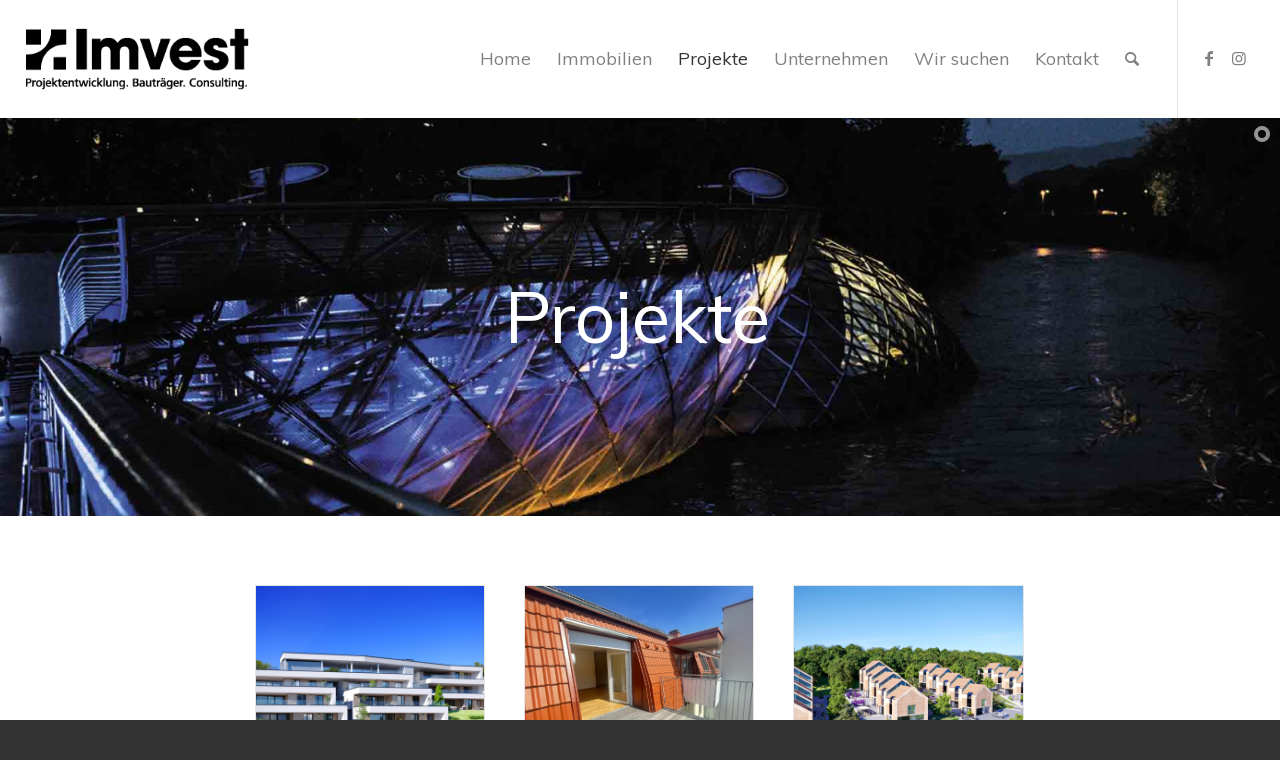

--- FILE ---
content_type: text/html; charset=UTF-8
request_url: https://imvest.at/projekte/
body_size: 18174
content:
<!DOCTYPE html>
<html lang="de-AT" class="html_stretched responsive av-preloader-disabled av-default-lightbox  html_header_top html_logo_left html_main_nav_header html_menu_right html_large html_header_sticky html_header_shrinking_disabled html_mobile_menu_tablet html_header_searchicon html_content_align_center html_header_unstick_top html_header_stretch html_minimal_header html_elegant-blog html_modern-blog html_av-submenu-hidden html_av-submenu-display-click html_av-overlay-side html_av-overlay-side-classic html_av-submenu-clone html_entry_id_3293 av-cookies-no-cookie-consent av-no-preview html_text_menu_active ">
<head>
<meta charset="UTF-8" />
<meta name="robots" content="index, follow" />


<!-- mobile setting -->
<meta name="viewport" content="width=device-width, initial-scale=1">

<!-- Scripts/CSS and wp_head hook -->
<title>Projekte &#8211; Imvest</title>
<meta name='robots' content='max-image-preview:large' />
<link rel="alternate" type="application/rss+xml" title="Imvest &raquo; Feed" href="https://imvest.at/feed/" />
<link rel="alternate" type="application/rss+xml" title="Imvest &raquo; Kommentar-Feed" href="https://imvest.at/comments/feed/" />
            <meta name="thumbnail" content="" />
        <link rel="alternate" title="oEmbed (JSON)" type="application/json+oembed" href="https://imvest.at/wp-json/oembed/1.0/embed?url=https%3A%2F%2Fimvest.at%2Fprojekte%2F" />
<link rel="alternate" title="oEmbed (XML)" type="text/xml+oembed" href="https://imvest.at/wp-json/oembed/1.0/embed?url=https%3A%2F%2Fimvest.at%2Fprojekte%2F&#038;format=xml" />

<!-- google webfont font replacement -->

			<script type='text/javascript'>

				(function() {
					
					/*	check if webfonts are disabled by user setting via cookie - or user must opt in.	*/
					var html = document.getElementsByTagName('html')[0];
					var cookie_check = html.className.indexOf('av-cookies-needs-opt-in') >= 0 || html.className.indexOf('av-cookies-can-opt-out') >= 0;
					var allow_continue = true;
					var silent_accept_cookie = html.className.indexOf('av-cookies-user-silent-accept') >= 0;

					if( cookie_check && ! silent_accept_cookie )
					{
						if( ! document.cookie.match(/aviaCookieConsent/) || html.className.indexOf('av-cookies-session-refused') >= 0 )
						{
							allow_continue = false;
						}
						else
						{
							if( ! document.cookie.match(/aviaPrivacyRefuseCookiesHideBar/) )
							{
								allow_continue = false;
							}
							else if( ! document.cookie.match(/aviaPrivacyEssentialCookiesEnabled/) )
							{
								allow_continue = false;
							}
							else if( document.cookie.match(/aviaPrivacyGoogleWebfontsDisabled/) )
							{
								allow_continue = false;
							}
						}
					}
					
					if( allow_continue )
					{
						var f = document.createElement('link');
					
						f.type 	= 'text/css';
						f.rel 	= 'stylesheet';
						f.href 	= '//fonts.googleapis.com/css?family=Muli';
						f.id 	= 'avia-google-webfont';

						document.getElementsByTagName('head')[0].appendChild(f);
					}
				})();
			
			</script>
			<link rel="preload" href="https://imvest.at/wp-content/plugins/immomakler/skins/bootstrap3/vendors/bootstrap/fonts/glyphicons-halflings-regular.woff2" as="font" type="font/woff2" crossorigin>
<style id='wp-img-auto-sizes-contain-inline-css' type='text/css'>
img:is([sizes=auto i],[sizes^="auto," i]){contain-intrinsic-size:3000px 1500px}
/*# sourceURL=wp-img-auto-sizes-contain-inline-css */
</style>
<link rel='stylesheet' id='n2go-styles-css' href='https://imvest.at/wp-content/plugins/newsletter2go/widget/styles.css?ver=6.9' type='text/css' media='all' />
<style id='wp-emoji-styles-inline-css' type='text/css'>

	img.wp-smiley, img.emoji {
		display: inline !important;
		border: none !important;
		box-shadow: none !important;
		height: 1em !important;
		width: 1em !important;
		margin: 0 0.07em !important;
		vertical-align: -0.1em !important;
		background: none !important;
		padding: 0 !important;
	}
/*# sourceURL=wp-emoji-styles-inline-css */
</style>
<link rel='stylesheet' id='wp-block-library-css' href='https://imvest.at/wp-includes/css/dist/block-library/style.min.css?ver=6.9' type='text/css' media='all' />
<style id='global-styles-inline-css' type='text/css'>
:root{--wp--preset--aspect-ratio--square: 1;--wp--preset--aspect-ratio--4-3: 4/3;--wp--preset--aspect-ratio--3-4: 3/4;--wp--preset--aspect-ratio--3-2: 3/2;--wp--preset--aspect-ratio--2-3: 2/3;--wp--preset--aspect-ratio--16-9: 16/9;--wp--preset--aspect-ratio--9-16: 9/16;--wp--preset--color--black: #000000;--wp--preset--color--cyan-bluish-gray: #abb8c3;--wp--preset--color--white: #ffffff;--wp--preset--color--pale-pink: #f78da7;--wp--preset--color--vivid-red: #cf2e2e;--wp--preset--color--luminous-vivid-orange: #ff6900;--wp--preset--color--luminous-vivid-amber: #fcb900;--wp--preset--color--light-green-cyan: #7bdcb5;--wp--preset--color--vivid-green-cyan: #00d084;--wp--preset--color--pale-cyan-blue: #8ed1fc;--wp--preset--color--vivid-cyan-blue: #0693e3;--wp--preset--color--vivid-purple: #9b51e0;--wp--preset--gradient--vivid-cyan-blue-to-vivid-purple: linear-gradient(135deg,rgb(6,147,227) 0%,rgb(155,81,224) 100%);--wp--preset--gradient--light-green-cyan-to-vivid-green-cyan: linear-gradient(135deg,rgb(122,220,180) 0%,rgb(0,208,130) 100%);--wp--preset--gradient--luminous-vivid-amber-to-luminous-vivid-orange: linear-gradient(135deg,rgb(252,185,0) 0%,rgb(255,105,0) 100%);--wp--preset--gradient--luminous-vivid-orange-to-vivid-red: linear-gradient(135deg,rgb(255,105,0) 0%,rgb(207,46,46) 100%);--wp--preset--gradient--very-light-gray-to-cyan-bluish-gray: linear-gradient(135deg,rgb(238,238,238) 0%,rgb(169,184,195) 100%);--wp--preset--gradient--cool-to-warm-spectrum: linear-gradient(135deg,rgb(74,234,220) 0%,rgb(151,120,209) 20%,rgb(207,42,186) 40%,rgb(238,44,130) 60%,rgb(251,105,98) 80%,rgb(254,248,76) 100%);--wp--preset--gradient--blush-light-purple: linear-gradient(135deg,rgb(255,206,236) 0%,rgb(152,150,240) 100%);--wp--preset--gradient--blush-bordeaux: linear-gradient(135deg,rgb(254,205,165) 0%,rgb(254,45,45) 50%,rgb(107,0,62) 100%);--wp--preset--gradient--luminous-dusk: linear-gradient(135deg,rgb(255,203,112) 0%,rgb(199,81,192) 50%,rgb(65,88,208) 100%);--wp--preset--gradient--pale-ocean: linear-gradient(135deg,rgb(255,245,203) 0%,rgb(182,227,212) 50%,rgb(51,167,181) 100%);--wp--preset--gradient--electric-grass: linear-gradient(135deg,rgb(202,248,128) 0%,rgb(113,206,126) 100%);--wp--preset--gradient--midnight: linear-gradient(135deg,rgb(2,3,129) 0%,rgb(40,116,252) 100%);--wp--preset--font-size--small: 13px;--wp--preset--font-size--medium: 20px;--wp--preset--font-size--large: 36px;--wp--preset--font-size--x-large: 42px;--wp--preset--spacing--20: 0.44rem;--wp--preset--spacing--30: 0.67rem;--wp--preset--spacing--40: 1rem;--wp--preset--spacing--50: 1.5rem;--wp--preset--spacing--60: 2.25rem;--wp--preset--spacing--70: 3.38rem;--wp--preset--spacing--80: 5.06rem;--wp--preset--shadow--natural: 6px 6px 9px rgba(0, 0, 0, 0.2);--wp--preset--shadow--deep: 12px 12px 50px rgba(0, 0, 0, 0.4);--wp--preset--shadow--sharp: 6px 6px 0px rgba(0, 0, 0, 0.2);--wp--preset--shadow--outlined: 6px 6px 0px -3px rgb(255, 255, 255), 6px 6px rgb(0, 0, 0);--wp--preset--shadow--crisp: 6px 6px 0px rgb(0, 0, 0);}:where(.is-layout-flex){gap: 0.5em;}:where(.is-layout-grid){gap: 0.5em;}body .is-layout-flex{display: flex;}.is-layout-flex{flex-wrap: wrap;align-items: center;}.is-layout-flex > :is(*, div){margin: 0;}body .is-layout-grid{display: grid;}.is-layout-grid > :is(*, div){margin: 0;}:where(.wp-block-columns.is-layout-flex){gap: 2em;}:where(.wp-block-columns.is-layout-grid){gap: 2em;}:where(.wp-block-post-template.is-layout-flex){gap: 1.25em;}:where(.wp-block-post-template.is-layout-grid){gap: 1.25em;}.has-black-color{color: var(--wp--preset--color--black) !important;}.has-cyan-bluish-gray-color{color: var(--wp--preset--color--cyan-bluish-gray) !important;}.has-white-color{color: var(--wp--preset--color--white) !important;}.has-pale-pink-color{color: var(--wp--preset--color--pale-pink) !important;}.has-vivid-red-color{color: var(--wp--preset--color--vivid-red) !important;}.has-luminous-vivid-orange-color{color: var(--wp--preset--color--luminous-vivid-orange) !important;}.has-luminous-vivid-amber-color{color: var(--wp--preset--color--luminous-vivid-amber) !important;}.has-light-green-cyan-color{color: var(--wp--preset--color--light-green-cyan) !important;}.has-vivid-green-cyan-color{color: var(--wp--preset--color--vivid-green-cyan) !important;}.has-pale-cyan-blue-color{color: var(--wp--preset--color--pale-cyan-blue) !important;}.has-vivid-cyan-blue-color{color: var(--wp--preset--color--vivid-cyan-blue) !important;}.has-vivid-purple-color{color: var(--wp--preset--color--vivid-purple) !important;}.has-black-background-color{background-color: var(--wp--preset--color--black) !important;}.has-cyan-bluish-gray-background-color{background-color: var(--wp--preset--color--cyan-bluish-gray) !important;}.has-white-background-color{background-color: var(--wp--preset--color--white) !important;}.has-pale-pink-background-color{background-color: var(--wp--preset--color--pale-pink) !important;}.has-vivid-red-background-color{background-color: var(--wp--preset--color--vivid-red) !important;}.has-luminous-vivid-orange-background-color{background-color: var(--wp--preset--color--luminous-vivid-orange) !important;}.has-luminous-vivid-amber-background-color{background-color: var(--wp--preset--color--luminous-vivid-amber) !important;}.has-light-green-cyan-background-color{background-color: var(--wp--preset--color--light-green-cyan) !important;}.has-vivid-green-cyan-background-color{background-color: var(--wp--preset--color--vivid-green-cyan) !important;}.has-pale-cyan-blue-background-color{background-color: var(--wp--preset--color--pale-cyan-blue) !important;}.has-vivid-cyan-blue-background-color{background-color: var(--wp--preset--color--vivid-cyan-blue) !important;}.has-vivid-purple-background-color{background-color: var(--wp--preset--color--vivid-purple) !important;}.has-black-border-color{border-color: var(--wp--preset--color--black) !important;}.has-cyan-bluish-gray-border-color{border-color: var(--wp--preset--color--cyan-bluish-gray) !important;}.has-white-border-color{border-color: var(--wp--preset--color--white) !important;}.has-pale-pink-border-color{border-color: var(--wp--preset--color--pale-pink) !important;}.has-vivid-red-border-color{border-color: var(--wp--preset--color--vivid-red) !important;}.has-luminous-vivid-orange-border-color{border-color: var(--wp--preset--color--luminous-vivid-orange) !important;}.has-luminous-vivid-amber-border-color{border-color: var(--wp--preset--color--luminous-vivid-amber) !important;}.has-light-green-cyan-border-color{border-color: var(--wp--preset--color--light-green-cyan) !important;}.has-vivid-green-cyan-border-color{border-color: var(--wp--preset--color--vivid-green-cyan) !important;}.has-pale-cyan-blue-border-color{border-color: var(--wp--preset--color--pale-cyan-blue) !important;}.has-vivid-cyan-blue-border-color{border-color: var(--wp--preset--color--vivid-cyan-blue) !important;}.has-vivid-purple-border-color{border-color: var(--wp--preset--color--vivid-purple) !important;}.has-vivid-cyan-blue-to-vivid-purple-gradient-background{background: var(--wp--preset--gradient--vivid-cyan-blue-to-vivid-purple) !important;}.has-light-green-cyan-to-vivid-green-cyan-gradient-background{background: var(--wp--preset--gradient--light-green-cyan-to-vivid-green-cyan) !important;}.has-luminous-vivid-amber-to-luminous-vivid-orange-gradient-background{background: var(--wp--preset--gradient--luminous-vivid-amber-to-luminous-vivid-orange) !important;}.has-luminous-vivid-orange-to-vivid-red-gradient-background{background: var(--wp--preset--gradient--luminous-vivid-orange-to-vivid-red) !important;}.has-very-light-gray-to-cyan-bluish-gray-gradient-background{background: var(--wp--preset--gradient--very-light-gray-to-cyan-bluish-gray) !important;}.has-cool-to-warm-spectrum-gradient-background{background: var(--wp--preset--gradient--cool-to-warm-spectrum) !important;}.has-blush-light-purple-gradient-background{background: var(--wp--preset--gradient--blush-light-purple) !important;}.has-blush-bordeaux-gradient-background{background: var(--wp--preset--gradient--blush-bordeaux) !important;}.has-luminous-dusk-gradient-background{background: var(--wp--preset--gradient--luminous-dusk) !important;}.has-pale-ocean-gradient-background{background: var(--wp--preset--gradient--pale-ocean) !important;}.has-electric-grass-gradient-background{background: var(--wp--preset--gradient--electric-grass) !important;}.has-midnight-gradient-background{background: var(--wp--preset--gradient--midnight) !important;}.has-small-font-size{font-size: var(--wp--preset--font-size--small) !important;}.has-medium-font-size{font-size: var(--wp--preset--font-size--medium) !important;}.has-large-font-size{font-size: var(--wp--preset--font-size--large) !important;}.has-x-large-font-size{font-size: var(--wp--preset--font-size--x-large) !important;}
/*# sourceURL=global-styles-inline-css */
</style>

<style id='classic-theme-styles-inline-css' type='text/css'>
/*! This file is auto-generated */
.wp-block-button__link{color:#fff;background-color:#32373c;border-radius:9999px;box-shadow:none;text-decoration:none;padding:calc(.667em + 2px) calc(1.333em + 2px);font-size:1.125em}.wp-block-file__button{background:#32373c;color:#fff;text-decoration:none}
/*# sourceURL=/wp-includes/css/classic-themes.min.css */
</style>
<link rel='stylesheet' id='immomakler-bootstrap3-css' href='https://imvest.at/wp-content/plugins/immomakler/skins/bootstrap3/vendors/bootstrap/css/immomakler-bootstrap.min.css?ver=5.27.1' type='text/css' media='all' />
<link rel='stylesheet' id='immomakler-bootstrap-select-css' href='https://imvest.at/wp-content/plugins/immomakler/skins/bootstrap3/vendors/bootstrap-select/dist/css/bootstrap-select.min.css?ver=5.27.1' type='text/css' media='all' />
<link rel='stylesheet' id='immomakler-nouislider-css' href='https://imvest.at/wp-content/plugins/immomakler/skins/bootstrap3/vendors/nouislider/jquery.nouislider.css?ver=5.27.1' type='text/css' media='all' />
<link rel='stylesheet' id='immomakler-lightgallery-css' href='https://imvest.at/wp-content/plugins/immomakler/skins/bootstrap3/vendors/lightgallery/css/lightgallery-bundle.min.css?ver=5.27.1' type='text/css' media='all' />
<link rel='stylesheet' id='immomakler-plus-css' href='https://imvest.at/wp-content/plugins/immomakler/skins/bootstrap3/css/immomakler-plus.css?ver=5.27.1.1643961316' type='text/css' media='all' />
<link rel='stylesheet' id='immomakler-parent-css' href='https://imvest.at/wp-content/plugins/immomakler/skins/bootstrap3/css/immomakler.css?ver=5.27.1.1643961316' type='text/css' media='all' />
<style id='immomakler-parent-inline-css' type='text/css'>
.immomakler a,.immomakler a:link,.immomakler a:visited,.immomakler a:hover,.immomakler a:active,.immomakler a:active:hover {color: #585858;}.immomakler .btn-primary,.immomakler .btn-primary:link,.immomakler .btn-primary:visited,.immomakler .btn-primary:hover,.immomakler .btn-primary:active,.immomakler .btn-primary:active:hover,.immomakler .btn-primary:active:focus,.immomakler a.btn-primary,.immomakler a.btn-primary:link,.immomakler a.btn-primary:visited,.immomakler a.btn-primary:hover,.immomakler a.btn-primary:active,.immomakler a.btn-primary:active:hover,.immomakler a.btn-primary:active:focus {color: #ffffff;}.immomakler input[type=text]:focus,.immomakler input[type=email]:focus,.immomakler textarea:focus {border: 1px solid #585858;}.immomakler .btn-primary {background-color: #585858;border-color: #585858;}.immomakler .btn-primary:hover,.immomakler .btn-primary:focus,.immomakler .btn-primary:active,.immomakler .btn-primary:active:focus,.immomakler .btn-primary:active:hover {opacity: 0.9;background-color: #585858;border-color: #585858;}.immomakler .sp-bottom-thumbnails.sp-has-pointer .sp-selected-thumbnail:after,.immomakler .sp-bottom-thumbnails.sp-has-pointer .sp-selected-thumbnail:before {border-bottom-color: #585858;}.immomakler .slider-pro .sp-thumbnail-container.sp-selected-thumbnail {border-color: #585858;}.immomakler-archive .property-status,.immomakler-carousel .property-status {background-color: #585858 !important;}.immomakler-single .property-status .panel-heading {background-color: #585858 !important;}.immomakler-carousel .property-price .property-price-value {color: #585858;}.immomakler-archive .immomakler-boxed .property-container {border-color: #cccccc;}.immomakler-archive .immomakler-boxed .property-container {background-color: #ffffff;}@media (min-width: 768px) {.immomakler-archive .immomakler-boxed .property-container .thumbnail>img {aspect-ratio: 1.5;}}.immomakler-page .property-gallery-static img{aspect-ratio: 1.3422818791946;}
/*# sourceURL=immomakler-parent-inline-css */
</style>
<link rel='stylesheet' id='immomakler-css' href='https://imvest.at/wp-content/plugins/immomakler-child-skin/css/immomakler.css?ver=5.27.1.1675877794' type='text/css' media='all' />
<link rel='stylesheet' id='avia-merged-styles-css' href='https://imvest.at/wp-content/uploads/dynamic_avia/avia-merged-styles-9a0e90fd97ae6b90bb96a5c92624b562---65ae21cd2a4ad.css' type='text/css' media='all' />
<script type="text/javascript" src="https://imvest.at/wp-includes/js/jquery/jquery.min.js?ver=3.7.1" id="jquery-core-js"></script>
<script type="text/javascript" src="https://imvest.at/wp-includes/js/jquery/jquery-migrate.min.js?ver=3.4.1" id="jquery-migrate-js"></script>
<script type="text/javascript" src="https://imvest.at/wp-content/plugins/immomakler/skins/bootstrap3/vendors/bootstrap/js/bootstrap.min.js?ver=5.27.1" id="immomakler-bootstrap3-js"></script>
<script type="text/javascript" src="https://imvest.at/wp-content/plugins/immomakler/skins/bootstrap3/vendors/bootstrap-select/dist/js/bootstrap-select.min.js?ver=5.27.1" id="immomakler-bootstrap-select-js"></script>
<script type="text/javascript" src="https://imvest.at/wp-content/plugins/immomakler/skins/bootstrap3/vendors/nouislider/jquery.nouislider.min.js?ver=5.27.1" id="immomakler-nouislider-js"></script>
<script type="text/javascript" src="https://imvest.at/wp-content/plugins/immomakler/skins/bootstrap3/vendors/lightgallery/lightgallery.min.js?ver=5.27.1" id="lightgallery-js"></script>
<script type="text/javascript" src="https://imvest.at/wp-content/plugins/immomakler/skins/bootstrap3/vendors/lightgallery/plugins/thumbnail/lg-thumbnail.min.js?ver=5.27.1" id="lightgallery-thumbnail-js"></script>
<script type="text/javascript" src="https://imvest.at/wp-content/plugins/immomakler/skins/bootstrap3/vendors/lightgallery/plugins/zoom/lg-zoom.min.js?ver=5.27.1" id="lightgallery-zoom-js"></script>
<script type="text/javascript" src="https://imvest.at/wp-content/plugins/immomakler/skins/bootstrap3/vendors/lightgallery/plugins/fullscreen/lg-fullscreen.min.js?ver=5.27.1" id="lightgallery-fullscreen-js"></script>
<link rel="https://api.w.org/" href="https://imvest.at/wp-json/" /><link rel="alternate" title="JSON" type="application/json" href="https://imvest.at/wp-json/wp/v2/pages/3293" /><link rel="EditURI" type="application/rsd+xml" title="RSD" href="https://imvest.at/xmlrpc.php?rsd" />
<meta name="generator" content="WordPress 6.9" />
<meta name="generator" content="WP-ImmoMakler® Immobilien-Plugin für WordPress (WP-ImmoMakler 5 PLUS (500), Version 5.27.1) (unregistriert) https://www.wp-immomakler.de/" />
<link rel="canonical" href="https://imvest.at/projekte/" />
<link rel='shortlink' href='https://imvest.at/?p=3293' />
<meta name="format-detection" content="telephone=no"><link rel="profile" href="http://gmpg.org/xfn/11" />
<link rel="alternate" type="application/rss+xml" title="Imvest RSS2 Feed" href="https://imvest.at/feed/" />
<link rel="pingback" href="https://imvest.at/xmlrpc.php" />
<!--[if lt IE 9]><script src="https://imvest.at/wp-content/themes/enfold/js/html5shiv.js"></script><![endif]-->
<link rel="icon" href="https://imvest.at/wp-content/uploads/2021/09/imvest-favicon-80x80.jpg" type="image/x-icon">
<meta name="generator" content="Elementor 3.11.1; features: e_dom_optimization, e_optimized_assets_loading, e_optimized_css_loading, a11y_improvements, additional_custom_breakpoints; settings: css_print_method-external, google_font-enabled, font_display-swap">

<!-- To speed up the rendering and to display the site as fast as possible to the user we include some styles and scripts for above the fold content inline -->
<style type="text/css" media="screen">.ls-container{visibility:hidden;position:relative} .ls-inner{position:relative;width:100%;height:100%;background-position:center center;z-index:30} .ls-wp-fullwidth-container{width:100%;position:relative} .ls-wp-fullwidth-helper{position:absolute} .ls-layers,.ls-slide-backgrounds,.ls-slide-effects,.ls-background-videos,.ls-bg-video-overlay{width:100%;height:100%;position:absolute;left:0;top:0;overflow:hidden;-o-transform:translateZ(0);-ms-transform:translateZ(0);-moz-transform:translateZ(0);-webkit-transform:translateZ(0);transform:translateZ(0)} .ls-wrapper{padding:0 !important;visibility:visible !important;border:0 !important;z-index:1} .ls-background-videos{z-index:1} .ls-bg-video-overlay{z-index:21;background-repeat:repeat;background-position:center center} .ls-slide-backgrounds{z-index:2} .ls-slide-effects{z-index:4} .ls-layers{z-index:35} .ls-parallax,.ls-in-out,.ls-z{position:absolute !important} .ls-parallax,.ls-z{width:0 !important;height:0 !important;top:0 !important;left:0 !important;bottom:auto !important;right:auto !important;display:block !important;overflow:visible !important} .ls-in-out{display:none} .ls-loop,.ls-clip{position:absolute !important;display:block !important} .ls-parallax,.ls-in-out,.ls-loop,.ls-z{background:none !important} .ls-parallax,.ls-bg-wrap,.ls-loop{margin:0 !important} .ls-wrapper > .ls-layer,.ls-wrapper > a > .ls-layer .ls-wrapper > .ls-bg{line-height:normal;white-space:nowrap;word-wrap:normal;margin-right:0 !important;margin-bottom:0 !important} .ls-wrapper > .ls-layer,.ls-wrapper > a > .ls-layer{position:static !important;display:block !important;-o-transform:translateZ(1px);-ms-transform:translateZ(1px);-moz-transform:translateZ(1px);-webkit-transform:translateZ(1px);transform:translateZ(1px)} .ls-bg-wrap,.ls-bg-outer{width:100%;height:100%;position:absolute;left:0;top:0} .ls-bg-wrap{display:none} .ls-bg-outer{overflow:hidden !important} .ls-wrapper > a.ls-layer-link{cursor:pointer !important;display:block !important;position:absolute !important;left:0 !important;top:0 !important;width:100% !important;height:100% !important;z-index:10;-o-transform:translateZ(100px);-ms-transform:translateZ(100px);-moz-transform:translateZ(100px);-webkit-transform:translateZ(100px);transform:translateZ(100px);background:url([data-uri]) !important} .ls-gui-element{z-index:40;text-decoration:none !important} .ls-loading-container{position:absolute !important;display:none;left:50% !important;top:50% !important} .ls-loading-indicator{margin:0 auto} .ls-media-unmute{visibility:hidden;position:absolute;left:16px;top:16px;width:30px;height:30px;cursor:pointer;opacity:.65} .ls-media-unmute-active{visibility:visible} .ls-media-unmute-bg{position:absolute;left:0;top:0;right:0;bottom:0;border-radius:30px;border:0 solid white;transform:scale(0.1);background:rgba(0,0,0,.25);box-shadow:0 3px 10px rgba(0,0,0,.2)} .ls-icon-muted,.ls-icon-unmuted{position:absolute;left:0;top:0;width:100%;height:100%;background-repeat:no-repeat;background-position:center;background-size:20px;transform:scale(0.1)} .ls-media-unmute-active .ls-media-unmute-bg{border:2px solid white} .ls-media-unmute-active .ls-icon-muted,.ls-media-unmute-active .ls-icon-unmuted,.ls-media-unmute-active .ls-media-unmute-bg{transform:scale(1) !important} .ls-icon-muted{background-image:url('https://imvest.at/wp-content/themes/enfold/config-layerslider/LayerSlider/assets/static/layerslider/img/icon-muted-white.png');opacity:1} .ls-icon-unmuted{background-image:url('https://imvest.at/wp-content/themes/enfold/config-layerslider/LayerSlider/assets/static/layerslider/img/icon-unmuted-white.png');opacity:0} .ls-media-unmute:hover{opacity:1} .ls-media-unmute:hover .ls-icon-muted{opacity:0} .ls-media-unmute:hover .ls-icon-unmuted{opacity:1} .ls-media-unmute-bg,.ls-icon-unmuted,.ls-media-unmute,.ls-icon-muted{transition:all .3s ease-in-out !important} .ls-bottom-slidebuttons{text-align:left} .ls-bottom-nav-wrapper,.ls-below-thumbnails{height:0;position:relative;text-align:center;margin:0 auto} .ls-below-thumbnails{display:none} .ls-bottom-nav-wrapper a,.ls-nav-prev,.ls-nav-next{outline:none} .ls-bottom-slidebuttons{position:relative} .ls-bottom-slidebuttons,.ls-nav-start,.ls-nav-stop,.ls-nav-sides{position:relative} .ls-nothumb{text-align:center !important} .ls-link,.ls-link:hover{position:absolute !important;width:100% !important;height:100% !important;left:0 !important;top:0 !important} .ls-link{display:none} .ls-link-on-top{z-index:999999 !important} .ls-link,.ls-wrapper > a > *{background-image:url('[data-uri]')} .ls-bottom-nav-wrapper,.ls-thumbnail-wrapper,.ls-nav-prev,.ls-nav-next{visibility:hidden} .ls-bar-timer{position:absolute;width:0;height:2px;background:white;border-bottom:2px solid #555;opacity:.55;top:0} .ls-circle-timer{width:16px;height:16px;position:absolute;right:10px;top:10px;opacity:.65;display:none} .ls-container .ls-circle-timer,.ls-container .ls-circle-timer *{box-sizing:border-box !important} .ls-ct-half{border:4px solid white} .ls-ct-left,.ls-ct-right{width:50%;height:100%;overflow:hidden} .ls-ct-left,.ls-ct-right{position:absolute} .ls-ct-left{left:0} .ls-ct-right{left:50%} .ls-ct-rotate{width:200%;height:100%;position:absolute;top:0} .ls-ct-left .ls-ct-rotate,.ls-ct-right .ls-ct-hider,.ls-ct-right .ls-ct-half{left:0} .ls-ct-right .ls-ct-rotate,.ls-ct-left .ls-ct-hider,.ls-ct-left .ls-ct-half{right:0} .ls-ct-hider,.ls-ct-half{position:absolute;top:0} .ls-ct-hider{width:50%;height:100%;overflow:hidden} .ls-ct-half{width:200%;height:100%} .ls-ct-center{width:100%;height:100%;left:0;top:0;position:absolute;border:4px solid black;opacity:0.2} .ls-ct-half,.ls-ct-center{border-radius:100px;-moz-border-radius:100px;-webkit-border-radius:100px} .ls-slidebar-container{margin:10px auto} .ls-slidebar-container,.ls-slidebar{position:relative} .ls-progressbar,.ls-slidebar-slider-container{position:absolute;left:0;top:0} .ls-progressbar{width:0;height:100%;z-index:1} .ls-slidebar-slider-container{z-index:2} .ls-slidebar-slider{position:static !important;cursor:pointer} .ls-slidebar{height:10px;background-color:#ddd} .ls-slidebar,.ls-progressbar{border-radius:10px} .ls-progressbar{background-color:#bbb} .ls-slidebar-slider-container{top:50%} .ls-slidebar-slider{width:20px;height:20px;border-radius:20px;background-color:#999} .ls-slidebar-light .ls-slidebar{height:8px;background-color:white;border:1px solid #ddd;border-top:1px solid #ccc} .ls-slidebar-light .ls-slidebar,.ls-slidebar-light .ls-progressbar{border-radius:10px} .ls-slidebar-light .ls-progressbar{background-color:#eee} .ls-slidebar-light .ls-slidebar-slider-container{top:50%} .ls-slidebar-light .ls-slidebar-slider{width:18px;height:18px;border-radius:20px;background-color:#eee;border:1px solid #bbb;border-top:1px solid #ccc;border-bottom:1px solid #999} .ls-tn{display:none !important} .ls-thumbnail-hover{display:none;position:absolute;left:0} .ls-thumbnail-hover-inner{width:100%;height:100%;position:absolute;left:0;top:0;display:none} .ls-thumbnail-hover-bg{position:absolute;width:100%;height:100%;left:0;top:0} .ls-thumbnail-hover-img{position:absolute;overflow:hidden} .ls-thumbnail-hover img{max-width:none !important;position:absolute;display:inline-block;visibility:visible !important;left:50%;top:0} .ls-thumbnail-hover span{left:50%;top:100%;width:0;height:0;display:block;position:absolute;border-left-color:transparent !important;border-right-color:transparent !important;border-bottom-color:transparent !important} .ls-thumbnail-wrapper{position:relative;width:100%;margin:0 auto} .ls-thumbnail{position:relative;margin:0 auto} .ls-thumbnail-inner,.ls-thumbnail-slide-container{width:100%} .ls-thumbnail-slide-container{overflow:hidden !important;position:relative} .ls-thumbnail-slide{text-align:center;white-space:nowrap;float:left;position:relative} .ls-thumbnail-slide a{overflow:hidden;display:inline-block;width:0;height:0;position:relative} .ls-thumbnail-slide img{max-width:none !important;max-height:100% !important;height:100%;visibility:visible !important} .ls-touchscroll{overflow-x:auto !important} .ls-shadow{display:none;position:absolute;z-index:10 !important;top:100%;width:100%;left:0;overflow:hidden !important;visibility:hidden} .ls-shadow img{width:100% !important;height:auto !important;position:absolute !important;left:0 !important;bottom:0 !important} .ls-media-layer{overflow:hidden} .ls-vpcontainer,.ls-videopreview{width :100%;height :100%;position :absolute;left :0;top :0;cursor :pointer} .ls-videopreview{background-size:cover;background-position:center center} .ls-videopreview{z-index:1} .ls-playvideo{position:absolute;left:50%;top:50%;cursor:pointer;z-index:2} .ls-autoplay .ls-playvideo{display:none !important} .ls-forcehide{display:none !important} .ls-yourlogo{position:absolute;z-index:50} .ls-slide-transition-wrapper{width:100%;height:100%;position:absolute;left:0;top:0;z-index:3} .ls-slide-transition-wrapper,.ls-slide-transition-wrapper *{text-align:left !important} .ls-slide-transition-tile{position:relative;float:left} .ls-slide-transition-tile img{visibility:visible;margin:0 !important} .ls-curtiles{overflow:hidden} .ls-curtiles,.ls-nexttiles{position:absolute;width:100%;height:100%;left:0;top:0} .ls-curtile,.ls-nexttile{overflow:hidden;width:100% !important;height:100% !important;-o-transform:translateZ(0);-ms-transform:translateZ(0);-moz-transform:translateZ(0);-webkit-transform:translateZ(0);transform:translateZ(0)} .ls-nexttile{display:none} .ls-3d-container{position:relative;overflow:visible !important;-ms-perspective:none !important;-moz-perspective:none !important;-webkit-perspective:none !important;perspective:none !important} .ls-3d-box{position:absolute} .ls-3d-box div{overflow:hidden;margin:0;padding:0;position:absolute;background-color:#888} .ls-3d-box .ls-3d-top,.ls-3d-box .ls-3d-bottom{background-color:#555} .ls-slide-transition-wrapper,.ls-slide-transition-tile{-ms-perspective:1500px;-moz-perspective:1500px;-webkit-perspective:1500px;perspective:1500px} .ls-slide-transition-tile,.ls-3d-box,.ls-curtiles,.ls-nexttiles{-ms-transform-style:preserve-3d;-moz-transform-style:preserve-3d;-webkit-transform-style:preserve-3d;transform-style:preserve-3d} .ls-curtile,.ls-nexttile,.ls-3d-box,.ls-3d-box div{-ms-backface-visibility:hidden;-moz-backface-visibility:hidden;-webkit-backface-visibility:hidden;backface-visibility:hidden} .ls-fullsize:not(.ls-hidden),.ls-fullwidth:not(.ls-hidden){max-width:100%} .ls-visible{overflow:visible !important} .ls-unselectable{user-select:none;-o-user-select:none;-ms-user-select:none;-moz-user-select:none;-webkit-user-select:none} .ls-overflow-hidden{overflow:hidden} .ls-overflowx-hidden{overflow-x:hidden} .ls-overflow-visible{overflow:visible !important} .ls-overflowy-hidden{overflow-y:hidden} .ls-hidden{width:0px !important;height:0px !important;position:absolute;left:-5000px;top:-5000px;z-index:-1;overflow:hidden !important;visibility:hidden !important;display:block !important} .ls-slide{display:block !important;visibility:hidden !important;position:absolute !important;overflow:hidden;top:0 !important;left:0 !important;bottom:auto !important;right:auto !important;background:none;border:none !important;margin:0 !important;padding:0 !important} .ls-slide > .ls-layer,.ls-slide > .ls-l,.ls-slide > .ls-bg,.ls-slide > a > .ls-layer,.ls-slide > a > .ls-l,.ls-slide > a > .ls-bg{position:absolute !important;white-space:nowrap} .ls-fullscreen{margin:0 !important;padding:0 !important;width:auto !important;height:auto !important} .ls-fullscreen .ls-container{background-color:black;margin:0 auto !important} .ls-fullscreen .ls-fullscreen-wrapper{width:100% !important;height:100% !important;margin:0 !important;padding:0 !important;border:0 !important;background-color:black;overflow:hidden !important;position:relative !important} .ls-fullscreen .ls-fullscreen-wrapper .ls-container,.ls-fullscreen .ls-fullscreen-wrapper .ls-wp-container{position:absolute !important;top:50% !important;left:50% !important;transform:translate(-50%,-50%) !important} .ls-layer .split-item{font-weight:inherit !important;font-family:inherit !important;font-size:inherit;color:inherit} html body .ls-nav-prev,#ls-global .ls-nav-prev,html body .ls-nav-next,#ls-global .ls-nav-next,html body .ls-container img,#ls-global .ls-container img,html body .ls-bottom-nav-wrapper a,#ls-global .ls-bottom-nav-wrapper a,html body .ls-container .ls-fullscreen,#ls-global .ls-container .ls-fullscreen,html body .ls-thumbnail a,#ls-global .ls-thumbnail a{transition:none;-ms-transition:none;-webkit-transition:none;line-height:normal;outline:none;padding:0;border:0} html body .ls-wrapper > a,#ls-global .ls-wrapper > a,html body .ls-wrapper > p,#ls-global .ls-wrapper > p,html body .ls-wrapper > h1,#ls-global .ls-wrapper > h1,html body .ls-wrapper > h2,#ls-global .ls-wrapper > h2,html body .ls-wrapper > h3,#ls-global .ls-wrapper > h3,html body .ls-wrapper > h4,#ls-global .ls-wrapper > h4,html body .ls-wrapper > h5,#ls-global .ls-wrapper > h5,html body .ls-wrapper > img,#ls-global .ls-wrapper > img,html body .ls-wrapper > div,#ls-global .ls-wrapper > div,html body .ls-wrapper > span,#ls-global .ls-wrapper > span,html body .ls-wrapper .ls-bg,#ls-global .ls-wrapper .ls-bg,html body .ls-wrapper .ls-layer,#ls-global .ls-wrapper .ls-layer,html body .ls-slide .ls-layer,#ls-global .ls-slide .ls-layer,html body .ls-slide a .ls-layer,#ls-global .ls-slide a .ls-layer{transition:none;-ms-transition:none;-webkit-transition:none;line-height:normal;outline:none;padding:0;margin:0;border-width:0} html body .ls-container img,#ls-global .ls-container img{background:none !important;min-width:0 !important;max-width:none !important;border-radius:0;box-shadow:none;border:0;padding:0} html body .ls-wp-container .ls-wrapper > a > *,#ls-global .ls-wp-container .ls-wrapper > a > *{margin:0} html body .ls-wp-container .ls-wrapper > a,#ls-global .ls-wp-container .ls-wrapper > a{text-decoration:none} .ls-wp-fullwidth-container,.ls-wp-fullwidth-helper,.ls-gui-element *,.ls-gui-element,.ls-container,.ls-slide > *,.ls-slide,.ls-wrapper,.ls-layer{box-sizing:content-box !important} html body .ls-yourlogo,#ls-global .ls-yourlogo{margin:0} html body .ls-tn,#ls-global .ls-tn{display:none} .ls-bottom-nav-wrapper,.ls-bottom-nav-wrapper span,.ls-bottom-nav-wrapper a{line-height:0;font-size:0} html body .ls-container video,#ls-global .ls-container video{max-width:none !important;object-fit:cover !important} html body .ls-container.ls-wp-container,#ls-global .ls-container.ls-wp-container,html body .ls-fullscreen-wrapper,#ls-global .ls-fullscreen-wrapper{max-width:none} html body .ls-container,#ls-global .ls-container,html body .ls-container .ls-slide-transition-wrapper,#ls-global .ls-container .ls-slide-transition-wrapper,html body .ls-container .ls-slide-transition-wrapper *,#ls-global .ls-container .ls-slide-transition-wrapper *,html body .ls-container .ls-bottom-nav-wrapper,#ls-global .ls-container .ls-bottom-nav-wrapper,html body .ls-container .ls-bottom-nav-wrapper *,#ls-global .ls-container .ls-bottom-nav-wrapper *,html body .ls-container .ls-bottom-nav-wrapper span *,#ls-global .ls-container .ls-bottom-nav-wrapper span *,html body .ls-direction-fix,#ls-global .ls-direction-fix{direction:ltr !important} html body .ls-container,#ls-global .ls-container{float:none !important} .ls-slider-notification{position:relative;margin:10px auto;padding:10px 10px 15px 88px;border-radius:5px;min-height:60px;background:#de4528;color:white !important;font-family:'Open Sans',arial,sans-serif !important} .ls-slider-notification a{color:white !important;text-decoration:underline !important} .ls-slider-notification-logo{position:absolute;top:16px;left:17px;width:56px;height:56px;font-size:49px;line-height:53px;border-radius:56px;background-color:white;color:#de4528;font-style:normal;font-weight:800;text-align:center} .ls-slider-notification strong{color:white !important;display:block;font-size:20px;line-height:26px;font-weight:normal !important} .ls-slider-notification span{display:block;font-size:13px;line-height:16px;text-align:justify !important} @media screen and (max-width:767px){.ls-container .ls-layers > .ls-hide-on-phone,.ls-container .ls-background-videos .ls-hide-on-phone video,.ls-container .ls-background-videos .ls-hide-on-phone audio,.ls-container .ls-background-videos .ls-hide-on-phone iframe{display:none !important}} @media screen and (min-width:768px) and (max-width:1024px){.ls-container .ls-layers > .ls-hide-on-tablet,.ls-container .ls-background-videos .ls-hide-on-tablet video,.ls-container .ls-background-videos .ls-hide-on-tablet audio,.ls-container .ls-background-videos .ls-hide-on-tablet iframe{display:none !important}} @media screen and (min-width:1025px){.ls-container .ls-layers > .ls-hide-on-desktop,.ls-container .ls-background-videos .ls-hide-on-desktop video,.ls-container .ls-background-videos .ls-hide-on-desktop audio,.ls-container .ls-background-videos .ls-hide-on-desktop iframe{display:none !important}} .ls-container .ls-background-videos .ls-vpcontainer{z-index:10} .ls-container .ls-background-videos .ls-videopreview{background-size:cover !important} .ls-container .ls-background-videos video,.ls-container .ls-background-videos audio,.ls-container .ls-background-videos iframe{position:relative;z-index:20} @media (transform-3d),(-ms-transform-3d),(-webkit-transform-3d){#ls-test3d{position:absolute;left:9px;height:3px}} [data-ls-animating-in],[data-ls-animating-out]{will-change:transform,opacity} .ls-loop{will-change:transform}</style><script type="text/javascript">'use strict';var avia_is_mobile=!1;if(/Android|webOS|iPhone|iPad|iPod|BlackBerry|IEMobile|Opera Mini/i.test(navigator.userAgent)&&'ontouchstart' in document.documentElement){avia_is_mobile=!0;document.documentElement.className+=' avia_mobile '}
else{document.documentElement.className+=' avia_desktop '};document.documentElement.className+=' js_active ';(function(){var e=['-webkit-','-moz-','-ms-',''],n='';for(var t in e){if(e[t]+'transform' in document.documentElement.style){document.documentElement.className+=' avia_transform ';n=e[t]+'transform'};if(e[t]+'perspective' in document.documentElement.style)document.documentElement.className+=' avia_transform3d '};if(typeof document.getElementsByClassName=='function'&&typeof document.documentElement.getBoundingClientRect=='function'&&avia_is_mobile==!1){if(n&&window.innerHeight>0){setTimeout(function(){var e=0,o={},a=0,t=document.getElementsByClassName('av-parallax'),i=window.pageYOffset||document.documentElement.scrollTop;for(e=0;e<t.length;e++){t[e].style.top='0px';o=t[e].getBoundingClientRect();a=Math.ceil((window.innerHeight+i-o.top)*0.3);t[e].style[n]='translate(0px, '+a+'px)';t[e].style.top='auto';t[e].className+=' enabled-parallax '}},50)}}})();</script><style type='text/css'>
@font-face {font-family: 'entypo-fontello'; font-weight: normal; font-style: normal; font-display: auto;
src: url('https://imvest.at/wp-content/themes/enfold/config-templatebuilder/avia-template-builder/assets/fonts/entypo-fontello.woff2') format('woff2'),
url('https://imvest.at/wp-content/themes/enfold/config-templatebuilder/avia-template-builder/assets/fonts/entypo-fontello.woff') format('woff'),
url('https://imvest.at/wp-content/themes/enfold/config-templatebuilder/avia-template-builder/assets/fonts/entypo-fontello.ttf') format('truetype'), 
url('https://imvest.at/wp-content/themes/enfold/config-templatebuilder/avia-template-builder/assets/fonts/entypo-fontello.svg#entypo-fontello') format('svg'),
url('https://imvest.at/wp-content/themes/enfold/config-templatebuilder/avia-template-builder/assets/fonts/entypo-fontello.eot'),
url('https://imvest.at/wp-content/themes/enfold/config-templatebuilder/avia-template-builder/assets/fonts/entypo-fontello.eot?#iefix') format('embedded-opentype');
} #top .avia-font-entypo-fontello, body .avia-font-entypo-fontello, html body [data-av_iconfont='entypo-fontello']:before{ font-family: 'entypo-fontello'; }
</style>

<!--
Debugging Info for Theme support: 

Theme: Enfold
Version: 4.8.6.2
Installed: enfold
AviaFramework Version: 5.0
AviaBuilder Version: 4.8
aviaElementManager Version: 1.0.1
ML:512-PU:33-PLA:10
WP:6.9
Compress: CSS:all theme files - JS:all theme files
Updates: disabled
PLAu:8
-->
</head>




<body id="top" class="wp-singular page-template-default page page-id-3293 wp-theme-enfold  rtl_columns stretched muli avia-responsive-images-support elementor-default elementor-kit-1090439" itemscope="itemscope" itemtype="https://schema.org/WebPage" >

	
	<div id='wrap_all'>

	
<header id='header' class='all_colors header_color light_bg_color  av_header_top av_logo_left av_main_nav_header av_menu_right av_large av_header_sticky av_header_shrinking_disabled av_header_stretch av_mobile_menu_tablet av_header_searchicon av_header_unstick_top av_minimal_header av_bottom_nav_disabled  av_alternate_logo_active av_header_border_disabled'  role="banner" itemscope="itemscope" itemtype="https://schema.org/WPHeader" >

		<div  id='header_main' class='container_wrap container_wrap_logo'>
	
        <div class='container av-logo-container'><div class='inner-container'><span class='logo'><a href='https://imvest.at/'><img src="https://imvest.at/wp-content/uploads/2021/10/imvest-logo.png" srcset="https://imvest.at/wp-content/uploads/2021/10/imvest-logo.png 340w, https://imvest.at/wp-content/uploads/2021/10/imvest-logo-300x138.png 300w, https://imvest.at/wp-content/uploads/2021/10/imvest-logo-100x46.png 100w" sizes="(max-width: 340px) 100vw, 340px" height="100" width="300" alt='Imvest' title='imvest-logo' /></a></span><nav class='main_menu' data-selectname='Wähle eine Seite'  role="navigation" itemscope="itemscope" itemtype="https://schema.org/SiteNavigationElement" ><div class="avia-menu av-main-nav-wrap av_menu_icon_beside"><ul id="avia-menu" class="menu av-main-nav"><li id="menu-item-3289" class="menu-item menu-item-type-post_type menu-item-object-page menu-item-home menu-item-top-level menu-item-top-level-1"><a href="https://imvest.at/" itemprop="url"><span class="avia-bullet"></span><span class="avia-menu-text">Home</span><span class="avia-menu-fx"><span class="avia-arrow-wrap"><span class="avia-arrow"></span></span></span></a></li>
<li id="menu-item-3248" class="menu-item menu-item-type-post_type menu-item-object-page menu-item-has-children menu-item-mega-parent  menu-item-top-level menu-item-top-level-2"><a href="https://imvest.at/immobilien/" itemprop="url"><span class="avia-bullet"></span><span class="avia-menu-text">Immobilien</span><span class="avia-menu-fx"><span class="avia-arrow-wrap"><span class="avia-arrow"></span></span></span></a>
<div class='avia_mega_div avia_mega2 six units'>

<ul class="sub-menu">
	<li id="menu-item-34514" class="menu-item menu-item-type-custom menu-item-object-custom menu-item-has-children avia_mega_menu_columns_2 three units  avia_mega_menu_columns_first"><span class='mega_menu_title heading-color av-special-font'><a href='https://imvest.at/immobilien/?post_type=immomakler_object&paged=1&typ=&vermarktungsart=kauf&nutzungsart=&objekt-id=&collapse=in&von-qm=0.00&bis-qm=135.00&von-qmnutz=0.00&bis-qmnutz=3080.00&von-zimmer=0.00&bis-zimmer=10.00&von-kaufpreis=0.00&bis-kaufpreis=600000.00'>Kaufen</a></span>
	<ul class="sub-menu">
		<li id="menu-item-34515" class="menu-item menu-item-type-custom menu-item-object-custom"><a href="/immobilien/?post_type=immomakler_object&amp;vermarktungsart=kauf&amp;nutzungsart&amp;typ=wohnung" itemprop="url"><span class="avia-bullet"></span><span class="avia-menu-text">Wohnungen</span></a></li>
		<li id="menu-item-34516" class="menu-item menu-item-type-custom menu-item-object-custom"><a href="/immobilien/?post_type=immomakler_object&amp;paged=1&amp;vermarktungsart=kauf&amp;nutzungsart=gewerbe" itemprop="url"><span class="avia-bullet"></span><span class="avia-menu-text">Zinshäuser</span></a></li>
		<li id="menu-item-34517" class="menu-item menu-item-type-custom menu-item-object-custom"><a href="https://imvest.at/immobilien/?post_type=immomakler_object&amp;vermarktungsart=kauf&amp;typ=grundstueck" itemprop="url"><span class="avia-bullet"></span><span class="avia-menu-text">Grundstücke</span></a></li>
		<li id="menu-item-34518" class="menu-item menu-item-type-custom menu-item-object-custom"><a href="/immobilien/?post_type=immomakler_object&amp;vermarktungsart=kauf&amp;nutzungsart&amp;typ=parken&amp;ort&amp;center&amp;radius=25&amp;objekt-id&amp;collapse&amp;von-qm=0.00&amp;bis-qm=135.00&amp;von-zimmer=0.00&amp;bis-zimmer=42.00&amp;von-kaltmiete=NaN&amp;bis-kaltmiete=NaN&amp;von-kaufpreis=0.00&amp;bis-kaufpreis=600000.00" itemprop="url"><span class="avia-bullet"></span><span class="avia-menu-text">Parkplätze</span></a></li>
		<li id="menu-item-59991" class="menu-item menu-item-type-custom menu-item-object-custom"><a href="/immobilien/?post_type=immomakler_object&amp;paged=1&amp;vermarktungsart=kauf&amp;nutzungsart=gewerbe" itemprop="url"><span class="avia-bullet"></span><span class="avia-menu-text">Gewerbe</span></a></li>
		<li id="menu-item-60026" class="menu-item menu-item-type-custom menu-item-object-custom"><a href="/immobilien/?post_type=immomakler_object&amp;paged=1&amp;typ=haus&amp;vermarktungsart=kauf" itemprop="url"><span class="avia-bullet"></span><span class="avia-menu-text">Häuser</span></a></li>
	</ul>
</li>
	<li id="menu-item-3556" class="menu-item menu-item-type-taxonomy menu-item-object-immomakler_object_vermarktung menu-item-has-children avia_mega_menu_columns_2 three units avia_mega_menu_columns_last"><span class='mega_menu_title heading-color av-special-font'><a href='https://imvest.at/immobilien-vermarktungsart/miete/'>Mieten</a></span>
	<ul class="sub-menu">
		<li id="menu-item-34519" class="menu-item menu-item-type-custom menu-item-object-custom"><a href="/immobilien/?post_type=immomakler_object&amp;vermarktungsart=miete&amp;nutzungsart&amp;typ=wohnung" itemprop="url"><span class="avia-bullet"></span><span class="avia-menu-text">Wohnungen</span></a></li>
		<li id="menu-item-34520" class="menu-item menu-item-type-custom menu-item-object-custom"><a href="/immobilien/?post_type=immomakler_object&amp;vermarktungsart=miete&amp;nutzungsart=gewerbe" itemprop="url"><span class="avia-bullet"></span><span class="avia-menu-text">Gewerbe</span></a></li>
		<li id="menu-item-60027" class="menu-item menu-item-type-custom menu-item-object-custom"><a href="/immobilien/?post_type=immomakler_object&amp;paged=1&amp;typ=haus" itemprop="url"><span class="avia-bullet"></span><span class="avia-menu-text">Häuser</span></a></li>
		<li id="menu-item-34521" class="menu-item menu-item-type-custom menu-item-object-custom"><a href="/immobilien/?post_type=immomakler_object&amp;vermarktungsart=miete&amp;nutzungsart&amp;typ=parken" itemprop="url"><span class="avia-bullet"></span><span class="avia-menu-text">Parkplätze</span></a></li>
	</ul>
</li>
</ul>

</div>
</li>
<li id="menu-item-3316" class="menu-item menu-item-type-post_type menu-item-object-page current-menu-item page_item page-item-3293 current_page_item menu-item-top-level menu-item-top-level-3"><a href="https://imvest.at/projekte/" itemprop="url"><span class="avia-bullet"></span><span class="avia-menu-text">Projekte</span><span class="avia-menu-fx"><span class="avia-arrow-wrap"><span class="avia-arrow"></span></span></span></a></li>
<li id="menu-item-3314" class="menu-item menu-item-type-post_type menu-item-object-page menu-item-top-level menu-item-top-level-4"><a href="https://imvest.at/unternehmen/" itemprop="url"><span class="avia-bullet"></span><span class="avia-menu-text">Unternehmen</span><span class="avia-menu-fx"><span class="avia-arrow-wrap"><span class="avia-arrow"></span></span></span></a></li>
<li id="menu-item-59993" class="menu-item menu-item-type-custom menu-item-object-custom menu-item-has-children menu-item-top-level menu-item-top-level-5"><a href="/jobs" itemprop="url"><span class="avia-bullet"></span><span class="avia-menu-text">Wir suchen</span><span class="avia-menu-fx"><span class="avia-arrow-wrap"><span class="avia-arrow"></span></span></span></a>


<ul class="sub-menu">
	<li id="menu-item-3319" class="menu-item menu-item-type-post_type menu-item-object-page"><a href="https://imvest.at/jobs/" itemprop="url"><span class="avia-bullet"></span><span class="avia-menu-text">Jobs</span></a></li>
	<li id="menu-item-3355" class="menu-item menu-item-type-post_type menu-item-object-page"><a href="https://imvest.at/immobiliensuche/" itemprop="url"><span class="avia-bullet"></span><span class="avia-menu-text">Immobilien</span></a></li>
</ul>
</li>
<li id="menu-item-3312" class="menu-item menu-item-type-post_type menu-item-object-page menu-item-top-level menu-item-top-level-6"><a href="https://imvest.at/kontakt/" itemprop="url"><span class="avia-bullet"></span><span class="avia-menu-text">Kontakt</span><span class="avia-menu-fx"><span class="avia-arrow-wrap"><span class="avia-arrow"></span></span></span></a></li>
<li id="menu-item-search" class="noMobile menu-item menu-item-search-dropdown menu-item-avia-special"><a aria-label="Suche" href="?s=" rel="nofollow" data-avia-search-tooltip="

&lt;form role=&quot;search&quot; action=&quot;https://imvest.at/&quot; id=&quot;searchform&quot; method=&quot;get&quot; class=&quot;&quot;&gt;
	&lt;div&gt;
		&lt;input type=&quot;text&quot; id=&quot;s&quot; name=&quot;s&quot; value=&quot;&quot; placeholder='Suche' /&gt;
		&lt;input type=&quot;submit&quot; value=&quot;&quot; id=&quot;searchsubmit&quot; class=&quot;button avia-font-entypo-fontello&quot; /&gt;
			&lt;/div&gt;
&lt;/form&gt;
" aria-hidden='false' data-av_icon='' data-av_iconfont='entypo-fontello'><span class="avia_hidden_link_text">Suche</span></a></li><li class="av-burger-menu-main menu-item-avia-special av-small-burger-icon">
	        			<a href="#" aria-label="Menü" aria-hidden="false">
							<span class="av-hamburger av-hamburger--spin av-js-hamburger">
								<span class="av-hamburger-box">
						          <span class="av-hamburger-inner"></span>
						          <strong>Menü</strong>
								</span>
							</span>
							<span class="avia_hidden_link_text">Menü</span>
						</a>
	        		   </li></ul></div><ul class='noLightbox social_bookmarks icon_count_2'><li class='social_bookmarks_facebook av-social-link-facebook social_icon_1'><a target="_blank" aria-label="Link zu Facebook" href='https://www.facebook.com/imvestimmobilienconsulting' aria-hidden='false' data-av_icon='' data-av_iconfont='entypo-fontello' title='Facebook' rel="noopener"><span class='avia_hidden_link_text'>Facebook</span></a></li><li class='social_bookmarks_instagram av-social-link-instagram social_icon_2'><a target="_blank" aria-label="Link zu Instagram" href='http://instagram.com/imvest_immobilien' aria-hidden='false' data-av_icon='' data-av_iconfont='entypo-fontello' title='Instagram' rel="noopener"><span class='avia_hidden_link_text'>Instagram</span></a></li></ul></nav></div> </div> 
		<!-- end container_wrap-->
		</div>
		<div class='header_bg'></div>

<!-- end header -->
</header>
		
	<div id='main' class='all_colors' data-scroll-offset='116'>

	<div id='layer_slider_1'  class='avia-layerslider main_color avia-shadow  avia-builder-el-0  el_before_av_section  avia-builder-el-first  container_wrap fullsize'  style='height: 601px; max-width: 1920px; margin: 0 auto;'  ><div id="layerslider_14_1hom6a4h7yrrr" class="ls-wp-container fitvidsignore" style="width:1920px;height:600px;margin:0 auto;margin-bottom: 0px;"><div class="ls-slide" data-ls="kenburnsscale:1.2;"><img loading="lazy" decoding="async" width="1920" height="600" src="https://imvest.at/wp-content/uploads/2021/09/11.jpg" class="ls-bg" alt="" srcset="https://imvest.at/wp-content/uploads/2021/09/11.jpg 1920w, https://imvest.at/wp-content/uploads/2021/09/11-300x94.jpg 300w, https://imvest.at/wp-content/uploads/2021/09/11-1030x322.jpg 1030w, https://imvest.at/wp-content/uploads/2021/09/11-768x240.jpg 768w, https://imvest.at/wp-content/uploads/2021/09/11-1536x480.jpg 1536w, https://imvest.at/wp-content/uploads/2021/09/11-1500x469.jpg 1500w, https://imvest.at/wp-content/uploads/2021/09/11-705x220.jpg 705w, https://imvest.at/wp-content/uploads/2021/09/11-900x281.jpg 900w, https://imvest.at/wp-content/uploads/2021/09/11-100x31.jpg 100w, https://imvest.at/wp-content/uploads/2021/09/11-360x113.jpg 360w, https://imvest.at/wp-content/uploads/2021/09/11-475x148.jpg 475w" sizes="auto, (max-width: 1920px) 100vw, 1920px" /><h1 style="top:50%;left:50%;background-size:inherit;background-position:inherit;font-size:108px;color:#ffffff;" class="ls-l">Projekte</h1></div></div></div>
<div id='av_section_1'  class='avia-section av-20aqj1-3d6c3c7ac04dac52c7141c6eb66015ed main_color avia-section-default avia-no-border-styling  avia-builder-el-1  el_after_av_layerslider  avia-builder-el-last  avia-bg-style-scroll  container_wrap fullsize'  ><div class='container av-section-cont-open' ><div class='template-page content  av-content-full alpha units'><div class='post-entry post-entry-type-page post-entry-3293'><div class='entry-content-wrapper clearfix'>
<div  id="av-sc-portfolio-1"  class="av-portfolio-grid-sorting-container"><div class='sort_width_container  av-sort-yes-tax' data-portfolio-id='1' ><div id='js_sort_items' ><div class='av-current-sort-title'><span class="inner_sort_button"><span>Alle</span><small class="av-cat-count"> 18 </small></span></div><div class='sort_by_cat hidden '><a href="#" data-filter="all_sort" class="all_sort_button active_sort"><span class="inner_sort_button"><span>Alle</span><small class="av-cat-count"> 18 </small></span></a><span class='text-sep aktuell_sort_sep'>/</span><a href="#" data-filter="aktuell_sort" class="aktuell_sort_button" ><span class="inner_sort_button"><span>Aktuell</span><small class='av-cat-count'> 18 </small></span></a></div></div></div><div  class=' grid-sort-container isotope   no_margin-container with-title-container grid-total-even grid-col-3 grid-links-' data-portfolio-id='1'><div data-ajax-id='1158633' class=' grid-entry flex_column isotope-item all_sort no_margin post-entry post-entry-1158633 grid-entry-overview grid-loop-1 grid-parity-odd  aktuell_sort  av_one_third first default_av_fullwidth '><article class='main_color inner-entry'  itemscope="itemscope" itemtype="https://schema.org/CreativeWork" ><a href="https://imvest.at/portfolio-item/am-duerrgraben-8045-graz/" title='Am Dürrgraben, 8045 Graz'  data-rel='grid-1' class='grid-image avia-hover-fx'> <img decoding="async" width="495" height="400" src="https://imvest.at/wp-content/uploads/2023/08/Duerrgraben_05022020_2-495x400.jpg" class="wp-image-1158635 avia-img-lazy-loading-not-1158635 attachment-portfolio size-portfolio wp-post-image" alt="" srcset="https://imvest.at/wp-content/uploads/2023/08/Duerrgraben_05022020_2-495x400.jpg 495w, https://imvest.at/wp-content/uploads/2023/08/Duerrgraben_05022020_2-845x684.jpg 845w" sizes="(max-width: 495px) 100vw, 495px" /></a><div class='grid-content'><div class='avia-arrow'></div><header class="entry-content-header"><h3 class='grid-entry-title entry-title '  itemprop="headline" ><a href='https://imvest.at/portfolio-item/am-duerrgraben-8045-graz/' title='Am Dürrgraben, 8045 Graz'>Am Dürrgraben, 8045 Graz</a></h3></header></div><footer class="entry-footer"></footer></article></div><div data-ajax-id='1158781' class=' grid-entry flex_column isotope-item all_sort no_margin post-entry post-entry-1158781 grid-entry-overview grid-loop-2 grid-parity-even  aktuell_sort  av_one_third  default_av_fullwidth '><article class='main_color inner-entry'  itemscope="itemscope" itemtype="https://schema.org/CreativeWork" ><a href="https://imvest.at/portfolio-item/am-hofacker-8010-graz/" title='Am Hofacker, 8010 Graz'  data-rel='grid-1' class='grid-image avia-hover-fx'> <img decoding="async" width="495" height="400" src="https://imvest.at/wp-content/uploads/2023/08/BTOP2-4-495x400.jpg" class="wp-image-1158804 avia-img-lazy-loading-not-1158804 attachment-portfolio size-portfolio wp-post-image" alt="" srcset="https://imvest.at/wp-content/uploads/2023/08/BTOP2-4-495x400.jpg 495w, https://imvest.at/wp-content/uploads/2023/08/BTOP2-4-845x684.jpg 845w" sizes="(max-width: 495px) 100vw, 495px" /></a><div class='grid-content'><div class='avia-arrow'></div><header class="entry-content-header"><h3 class='grid-entry-title entry-title '  itemprop="headline" ><a href='https://imvest.at/portfolio-item/am-hofacker-8010-graz/' title='Am Hofacker, 8010 Graz'>Am Hofacker, 8010 Graz</a></h3></header></div><footer class="entry-footer"></footer></article></div><div data-ajax-id='1158643' class=' grid-entry flex_column isotope-item all_sort no_margin post-entry post-entry-1158643 grid-entry-overview grid-loop-3 grid-parity-odd  aktuell_sort  av_one_third  default_av_fullwidth '><article class='main_color inner-entry'  itemscope="itemscope" itemtype="https://schema.org/CreativeWork" ><a href="https://imvest.at/portfolio-item/am-kaiserberg-8502-lannach/" title='Am Kaiserberg, 8502 Lannach'  data-rel='grid-1' class='grid-image avia-hover-fx'> <img decoding="async" width="495" height="400" src="https://imvest.at/wp-content/uploads/2023/08/lannach_1_1_25072022-495x400.jpg" class="wp-image-1158644 avia-img-lazy-loading-not-1158644 attachment-portfolio size-portfolio wp-post-image" alt="" srcset="https://imvest.at/wp-content/uploads/2023/08/lannach_1_1_25072022-495x400.jpg 495w, https://imvest.at/wp-content/uploads/2023/08/lannach_1_1_25072022-845x684.jpg 845w" sizes="(max-width: 495px) 100vw, 495px" /></a><div class='grid-content'><div class='avia-arrow'></div><header class="entry-content-header"><h3 class='grid-entry-title entry-title '  itemprop="headline" ><a href='https://imvest.at/portfolio-item/am-kaiserberg-8502-lannach/' title='Am Kaiserberg, 8502 Lannach'>Am Kaiserberg, 8502 Lannach</a></h3></header></div><footer class="entry-footer"></footer></article></div><div data-ajax-id='1158660' class=' grid-entry flex_column isotope-item all_sort no_margin post-entry post-entry-1158660 grid-entry-overview grid-loop-4 grid-parity-even  aktuell_sort  av_one_third first default_av_fullwidth '><article class='main_color inner-entry'  itemscope="itemscope" itemtype="https://schema.org/CreativeWork" ><a href="https://imvest.at/portfolio-item/andritzer-reichsstrasse-8045-graz/" title='Andritzer Reichsstraße, 8045 Graz'  data-rel='grid-1' class='grid-image avia-hover-fx'> <img decoding="async" width="495" height="400" src="https://imvest.at/wp-content/uploads/2023/08/AReichsStr24_17022022_Ext2-495x400.jpg" class="wp-image-1158663 avia-img-lazy-loading-not-1158663 attachment-portfolio size-portfolio wp-post-image" alt="" srcset="https://imvest.at/wp-content/uploads/2023/08/AReichsStr24_17022022_Ext2-495x400.jpg 495w, https://imvest.at/wp-content/uploads/2023/08/AReichsStr24_17022022_Ext2-845x684.jpg 845w" sizes="(max-width: 495px) 100vw, 495px" /></a><div class='grid-content'><div class='avia-arrow'></div><header class="entry-content-header"><h3 class='grid-entry-title entry-title '  itemprop="headline" ><a href='https://imvest.at/portfolio-item/andritzer-reichsstrasse-8045-graz/' title='Andritzer Reichsstraße, 8045 Graz'>Andritzer Reichsstraße, 8045 Graz</a></h3></header></div><footer class="entry-footer"></footer></article></div><div data-ajax-id='1158668' class=' grid-entry flex_column isotope-item all_sort no_margin post-entry post-entry-1158668 grid-entry-overview grid-loop-5 grid-parity-odd  aktuell_sort  av_one_third  default_av_fullwidth '><article class='main_color inner-entry'  itemscope="itemscope" itemtype="https://schema.org/CreativeWork" ><a href="https://imvest.at/portfolio-item/annenstrasse-8020-graz/" title='Annenstraße, 8020 Graz'  data-rel='grid-1' class='grid-image avia-hover-fx'> <img decoding="async" width="495" height="400" src="https://imvest.at/wp-content/uploads/2023/08/gs_annenstrasse_26072022_front1-1-495x400.jpg" class="wp-image-1158683 avia-img-lazy-loading-not-1158683 attachment-portfolio size-portfolio wp-post-image" alt="" srcset="https://imvest.at/wp-content/uploads/2023/08/gs_annenstrasse_26072022_front1-1-495x400.jpg 495w, https://imvest.at/wp-content/uploads/2023/08/gs_annenstrasse_26072022_front1-1-845x684.jpg 845w" sizes="(max-width: 495px) 100vw, 495px" /></a><div class='grid-content'><div class='avia-arrow'></div><header class="entry-content-header"><h3 class='grid-entry-title entry-title '  itemprop="headline" ><a href='https://imvest.at/portfolio-item/annenstrasse-8020-graz/' title='Annenstraße, 8020 Graz'>Annenstraße, 8020 Graz</a></h3></header></div><footer class="entry-footer"></footer></article></div><div data-ajax-id='59788' class=' grid-entry flex_column isotope-item all_sort no_margin post-entry post-entry-59788 grid-entry-overview grid-loop-6 grid-parity-even  aktuell_sort  av_one_third  default_av_fullwidth '><article class='main_color inner-entry'  itemscope="itemscope" itemtype="https://schema.org/CreativeWork" ><a href="https://imvest.at/portfolio-item/projekt-aug-8410-wildon/" title='Aug, 8410 Wildon'  data-rel='grid-1' class='grid-image avia-hover-fx'> <img decoding="async" width="495" height="400" src="https://imvest.at/wp-content/uploads/2022/01/wildon_jpg_050319V2_1-495x400.jpg" class="wp-image-59789 avia-img-lazy-loading-not-59789 attachment-portfolio size-portfolio wp-post-image" alt="" srcset="https://imvest.at/wp-content/uploads/2022/01/wildon_jpg_050319V2_1-495x400.jpg 495w, https://imvest.at/wp-content/uploads/2022/01/wildon_jpg_050319V2_1-845x684.jpg 845w" sizes="(max-width: 495px) 100vw, 495px" /></a><div class='grid-content'><div class='avia-arrow'></div><header class="entry-content-header"><h3 class='grid-entry-title entry-title '  itemprop="headline" ><a href='https://imvest.at/portfolio-item/projekt-aug-8410-wildon/' title='Aug, 8410 Wildon'>Aug, 8410 Wildon</a></h3></header></div><footer class="entry-footer"></footer></article></div><div data-ajax-id='1090890' class=' grid-entry flex_column isotope-item all_sort no_margin post-entry post-entry-1090890 grid-entry-overview grid-loop-7 grid-parity-odd  aktuell_sort  av_one_third first default_av_fullwidth '><article class='main_color inner-entry'  itemscope="itemscope" itemtype="https://schema.org/CreativeWork" ><a href="https://imvest.at/portfolio-item/babenbergerstrasse-8020-graz/" title='Babenbergerstraße, 8020 Graz'  data-rel='grid-1' class='grid-image avia-hover-fx'> <img decoding="async" width="495" height="400" src="https://imvest.at/wp-content/uploads/2023/02/1-1-495x400.jpg" class="wp-image-1090892 avia-img-lazy-loading-not-1090892 attachment-portfolio size-portfolio wp-post-image" alt="" srcset="https://imvest.at/wp-content/uploads/2023/02/1-1-495x400.jpg 495w, https://imvest.at/wp-content/uploads/2023/02/1-1-845x684.jpg 845w" sizes="(max-width: 495px) 100vw, 495px" /></a><div class='grid-content'><div class='avia-arrow'></div><header class="entry-content-header"><h3 class='grid-entry-title entry-title '  itemprop="headline" ><a href='https://imvest.at/portfolio-item/babenbergerstrasse-8020-graz/' title='Babenbergerstraße, 8020 Graz'>Babenbergerstraße, 8020 Graz</a></h3></header></div><footer class="entry-footer"></footer></article></div><div data-ajax-id='59749' class=' grid-entry flex_column isotope-item all_sort no_margin post-entry post-entry-59749 grid-entry-overview grid-loop-8 grid-parity-even  aktuell_sort  av_one_third  default_av_fullwidth '><article class='main_color inner-entry'  itemscope="itemscope" itemtype="https://schema.org/CreativeWork" ><a href="https://imvest.at/portfolio-item/projekt-bahnhofstrasse-8401-kalsdorf-b-graz/" title='Bahnhofstraße, 8401 Kalsdorf b. Graz'  data-rel='grid-1' class='grid-image avia-hover-fx'> <img decoding="async" width="495" height="400" src="https://imvest.at/wp-content/uploads/2022/01/scherzer_kalsdorf_2_18102018-495x400.jpg" class="wp-image-59752 avia-img-lazy-loading-not-59752 attachment-portfolio size-portfolio wp-post-image" alt="" srcset="https://imvest.at/wp-content/uploads/2022/01/scherzer_kalsdorf_2_18102018-495x400.jpg 495w, https://imvest.at/wp-content/uploads/2022/01/scherzer_kalsdorf_2_18102018-845x684.jpg 845w" sizes="(max-width: 495px) 100vw, 495px" /></a><div class='grid-content'><div class='avia-arrow'></div><header class="entry-content-header"><h3 class='grid-entry-title entry-title '  itemprop="headline" ><a href='https://imvest.at/portfolio-item/projekt-bahnhofstrasse-8401-kalsdorf-b-graz/' title='Bahnhofstraße, 8401 Kalsdorf b. Graz'>Bahnhofstraße, 8401 Kalsdorf b. Graz</a></h3></header></div><footer class="entry-footer"></footer></article></div><div data-ajax-id='59877' class=' grid-entry flex_column isotope-item all_sort no_margin post-entry post-entry-59877 grid-entry-overview grid-loop-9 grid-parity-odd  aktuell_sort  av_one_third  default_av_fullwidth '><article class='main_color inner-entry'  itemscope="itemscope" itemtype="https://schema.org/CreativeWork" ><a href="https://imvest.at/portfolio-item/projekt-dietrichsteinplatz-8010-graz/" title='Dietrichsteinplatz, 8010 Graz'  data-rel='grid-1' class='grid-image avia-hover-fx'> <img decoding="async" width="495" height="400" src="https://imvest.at/wp-content/uploads/2022/01/DSP05-495x400.jpg" class="wp-image-59879 avia-img-lazy-loading-not-59879 attachment-portfolio size-portfolio wp-post-image" alt="" srcset="https://imvest.at/wp-content/uploads/2022/01/DSP05-495x400.jpg 495w, https://imvest.at/wp-content/uploads/2022/01/DSP05-845x684.jpg 845w" sizes="(max-width: 495px) 100vw, 495px" /></a><div class='grid-content'><div class='avia-arrow'></div><header class="entry-content-header"><h3 class='grid-entry-title entry-title '  itemprop="headline" ><a href='https://imvest.at/portfolio-item/projekt-dietrichsteinplatz-8010-graz/' title='Dietrichsteinplatz, 8010 Graz'>Dietrichsteinplatz, 8010 Graz</a></h3></header></div><footer class="entry-footer"></footer></article></div><div data-ajax-id='1268929' class=' grid-entry flex_column isotope-item all_sort no_margin post-entry post-entry-1268929 grid-entry-overview grid-loop-10 grid-parity-even  aktuell_sort  av_one_third first default_av_fullwidth '><article class='main_color inner-entry'  itemscope="itemscope" itemtype="https://schema.org/CreativeWork" ><a href="https://imvest.at/portfolio-item/dominikanergasse-8020-graz/" title='Dominikanergasse, 8020 Graz'  data-rel='grid-1' class='grid-image avia-hover-fx'> <img decoding="async" width="495" height="400" src="https://imvest.at/wp-content/uploads/2025/06/Foto-24.01.24-16-18-02-495x400.jpg" class="wp-image-1268930 avia-img-lazy-loading-not-1268930 attachment-portfolio size-portfolio wp-post-image" alt="" srcset="https://imvest.at/wp-content/uploads/2025/06/Foto-24.01.24-16-18-02-495x400.jpg 495w, https://imvest.at/wp-content/uploads/2025/06/Foto-24.01.24-16-18-02-845x684.jpg 845w" sizes="(max-width: 495px) 100vw, 495px" /></a><div class='grid-content'><div class='avia-arrow'></div><header class="entry-content-header"><h3 class='grid-entry-title entry-title '  itemprop="headline" ><a href='https://imvest.at/portfolio-item/dominikanergasse-8020-graz/' title='Dominikanergasse, 8020 Graz'>Dominikanergasse, 8020 Graz</a></h3></header></div><footer class="entry-footer"></footer></article></div><div data-ajax-id='228709' class=' grid-entry flex_column isotope-item all_sort no_margin post-entry post-entry-228709 grid-entry-overview grid-loop-11 grid-parity-odd  aktuell_sort  av_one_third  default_av_fullwidth '><article class='main_color inner-entry'  itemscope="itemscope" itemtype="https://schema.org/CreativeWork" ><a href="https://imvest.at/portfolio-item/228709/" title='Feuerbachgasse/Griesgasse, 8020 Graz'  data-rel='grid-1' class='grid-image avia-hover-fx'> <img decoding="async" width="495" height="400" src="https://imvest.at/wp-content/uploads/2022/04/Foto-24.03.22-11-32-31-495x400.jpg" class="wp-image-228711 avia-img-lazy-loading-not-228711 attachment-portfolio size-portfolio wp-post-image" alt="" srcset="https://imvest.at/wp-content/uploads/2022/04/Foto-24.03.22-11-32-31-495x400.jpg 495w, https://imvest.at/wp-content/uploads/2022/04/Foto-24.03.22-11-32-31-845x684.jpg 845w" sizes="(max-width: 495px) 100vw, 495px" /></a><div class='grid-content'><div class='avia-arrow'></div><header class="entry-content-header"><h3 class='grid-entry-title entry-title '  itemprop="headline" ><a href='https://imvest.at/portfolio-item/228709/' title='Feuerbachgasse/Griesgasse, 8020 Graz'>Feuerbachgasse/Griesgasse, 8020 Graz</a></h3></header></div><footer class="entry-footer"></footer></article></div><div data-ajax-id='59692' class=' grid-entry flex_column isotope-item all_sort no_margin post-entry post-entry-59692 grid-entry-overview grid-loop-12 grid-parity-even  aktuell_sort  av_one_third  default_av_fullwidth '><article class='main_color inner-entry'  itemscope="itemscope" itemtype="https://schema.org/CreativeWork" ><a href="https://imvest.at/portfolio-item/projekt-forster-strasse-8401-kalsdorf/" title='Forster Straße, 8401 Kalsdorf'  data-rel='grid-1' class='grid-image avia-hover-fx'> <img decoding="async" width="495" height="400" src="https://imvest.at/wp-content/uploads/2022/01/ForsterStrasse1-495x400.jpg" class="wp-image-59693 avia-img-lazy-loading-not-59693 attachment-portfolio size-portfolio wp-post-image" alt="" srcset="https://imvest.at/wp-content/uploads/2022/01/ForsterStrasse1-495x400.jpg 495w, https://imvest.at/wp-content/uploads/2022/01/ForsterStrasse1-845x684.jpg 845w" sizes="(max-width: 495px) 100vw, 495px" /></a><div class='grid-content'><div class='avia-arrow'></div><header class="entry-content-header"><h3 class='grid-entry-title entry-title '  itemprop="headline" ><a href='https://imvest.at/portfolio-item/projekt-forster-strasse-8401-kalsdorf/' title='Forster Straße, 8401 Kalsdorf'>Forster Straße, 8401 Kalsdorf</a></h3></header></div><footer class="entry-footer"></footer></article></div><div data-ajax-id='1268923' class=' grid-entry flex_column isotope-item all_sort no_margin post-entry post-entry-1268923 grid-entry-overview grid-loop-13 grid-parity-odd  aktuell_sort  av_one_third first default_av_fullwidth '><article class='main_color inner-entry'  itemscope="itemscope" itemtype="https://schema.org/CreativeWork" ><a href="https://imvest.at/portfolio-item/franckstrasse-8020-graz/" title='Franckstraße, 8020 Graz'  data-rel='grid-1' class='grid-image avia-hover-fx'> <img decoding="async" width="495" height="400" src="https://imvest.at/wp-content/uploads/2025/06/Frankstr-20-EXT_4-495x400.jpg" class="wp-image-1268925 avia-img-lazy-loading-not-1268925 attachment-portfolio size-portfolio wp-post-image" alt="" srcset="https://imvest.at/wp-content/uploads/2025/06/Frankstr-20-EXT_4-495x400.jpg 495w, https://imvest.at/wp-content/uploads/2025/06/Frankstr-20-EXT_4-845x684.jpg 845w" sizes="(max-width: 495px) 100vw, 495px" /></a><div class='grid-content'><div class='avia-arrow'></div><header class="entry-content-header"><h3 class='grid-entry-title entry-title '  itemprop="headline" ><a href='https://imvest.at/portfolio-item/franckstrasse-8020-graz/' title='Franckstraße, 8020 Graz'>Franckstraße, 8020 Graz</a></h3></header></div><footer class="entry-footer"></footer></article></div><div data-ajax-id='59778' class=' grid-entry flex_column isotope-item all_sort no_margin post-entry post-entry-59778 grid-entry-overview grid-loop-14 grid-parity-even  aktuell_sort  av_one_third  default_av_fullwidth '><article class='main_color inner-entry'  itemscope="itemscope" itemtype="https://schema.org/CreativeWork" ><a href="https://imvest.at/portfolio-item/projekt-friedhofgasse-bessemergasse-8020-graz/" title='Friedhofgasse/Bessemergasse, 8020 Graz'  data-rel='grid-1' class='grid-image avia-hover-fx'> <img decoding="async" width="495" height="400" src="https://imvest.at/wp-content/uploads/2022/01/Bessemerg_3-495x400.jpg" class="wp-image-59780 avia-img-lazy-loading-not-59780 attachment-portfolio size-portfolio wp-post-image" alt="" srcset="https://imvest.at/wp-content/uploads/2022/01/Bessemerg_3-495x400.jpg 495w, https://imvest.at/wp-content/uploads/2022/01/Bessemerg_3-845x684.jpg 845w" sizes="(max-width: 495px) 100vw, 495px" /></a><div class='grid-content'><div class='avia-arrow'></div><header class="entry-content-header"><h3 class='grid-entry-title entry-title '  itemprop="headline" ><a href='https://imvest.at/portfolio-item/projekt-friedhofgasse-bessemergasse-8020-graz/' title='Friedhofgasse/Bessemergasse, 8020 Graz'>Friedhofgasse/Bessemergasse, 8020 Graz</a></h3></header></div><footer class="entry-footer"></footer></article></div><div data-ajax-id='59856' class=' grid-entry flex_column isotope-item all_sort no_margin post-entry post-entry-59856 grid-entry-overview grid-loop-15 grid-parity-odd  aktuell_sort  av_one_third  default_av_fullwidth '><article class='main_color inner-entry'  itemscope="itemscope" itemtype="https://schema.org/CreativeWork" ><a href="https://imvest.at/portfolio-item/projekt-gallmeyergasse-8020-graz/" title='Gallmeyergasse, 8020 Graz'  data-rel='grid-1' class='grid-image avia-hover-fx'> <img decoding="async" width="495" height="400" src="https://imvest.at/wp-content/uploads/2022/01/Foto-12.07.22-17-25-25-495x400.jpg" class="wp-image-483207 avia-img-lazy-loading-not-483207 attachment-portfolio size-portfolio wp-post-image" alt="" srcset="https://imvest.at/wp-content/uploads/2022/01/Foto-12.07.22-17-25-25-495x400.jpg 495w, https://imvest.at/wp-content/uploads/2022/01/Foto-12.07.22-17-25-25-845x684.jpg 845w" sizes="(max-width: 495px) 100vw, 495px" /></a><div class='grid-content'><div class='avia-arrow'></div><header class="entry-content-header"><h3 class='grid-entry-title entry-title '  itemprop="headline" ><a href='https://imvest.at/portfolio-item/projekt-gallmeyergasse-8020-graz/' title='Gallmeyergasse, 8020 Graz'>Gallmeyergasse, 8020 Graz</a></h3></header></div><footer class="entry-footer"></footer></article></div><div data-ajax-id='1270116' class=' grid-entry flex_column isotope-item all_sort no_margin post-entry post-entry-1270116 grid-entry-overview grid-loop-16 grid-parity-even  aktuell_sort  av_one_third first default_av_fullwidth '><article class='main_color inner-entry'  itemscope="itemscope" itemtype="https://schema.org/CreativeWork" ><a href="https://imvest.at/portfolio-item/georgigasse-8020-graz/" title='Georgigasse, 8020 Graz'  data-rel='grid-1' class='grid-image avia-hover-fx'> <img decoding="async" width="495" height="400" src="https://imvest.at/wp-content/uploads/2025/06/IMG_6831-1-495x400.jpg" class="wp-image-1270120 avia-img-lazy-loading-not-1270120 attachment-portfolio size-portfolio wp-post-image" alt="" srcset="https://imvest.at/wp-content/uploads/2025/06/IMG_6831-1-495x400.jpg 495w, https://imvest.at/wp-content/uploads/2025/06/IMG_6831-1-845x684.jpg 845w" sizes="(max-width: 495px) 100vw, 495px" /></a><div class='grid-content'><div class='avia-arrow'></div><header class="entry-content-header"><h3 class='grid-entry-title entry-title '  itemprop="headline" ><a href='https://imvest.at/portfolio-item/georgigasse-8020-graz/' title='Georgigasse, 8020 Graz'>Georgigasse, 8020 Graz</a></h3></header></div><footer class="entry-footer"></footer></article></div><div data-ajax-id='1158909' class=' grid-entry flex_column isotope-item all_sort no_margin post-entry post-entry-1158909 grid-entry-overview grid-loop-17 grid-parity-odd  aktuell_sort  av_one_third  default_av_fullwidth '><article class='main_color inner-entry'  itemscope="itemscope" itemtype="https://schema.org/CreativeWork" ><a href="https://imvest.at/portfolio-item/grabenstrasse-wickenburggasse-8010-graz/" title='Grabenstraße/ Wickenburggasse, 8010 Graz'  data-rel='grid-1' class='grid-image avia-hover-fx'> <img decoding="async" width="495" height="400" src="https://imvest.at/wp-content/uploads/2023/08/imvest_3D_wickenburgg-21032023_PS_1-495x400.jpg" class="wp-image-1158910 avia-img-lazy-loading-not-1158910 attachment-portfolio size-portfolio wp-post-image" alt="" srcset="https://imvest.at/wp-content/uploads/2023/08/imvest_3D_wickenburgg-21032023_PS_1-495x400.jpg 495w, https://imvest.at/wp-content/uploads/2023/08/imvest_3D_wickenburgg-21032023_PS_1-845x684.jpg 845w" sizes="(max-width: 495px) 100vw, 495px" /></a><div class='grid-content'><div class='avia-arrow'></div><header class="entry-content-header"><h3 class='grid-entry-title entry-title '  itemprop="headline" ><a href='https://imvest.at/portfolio-item/grabenstrasse-wickenburggasse-8010-graz/' title='Grabenstraße/ Wickenburggasse, 8010 Graz'>Grabenstraße/ Wickenburggasse, 8010 Graz</a></h3></header></div><footer class="entry-footer"></footer></article></div><div data-ajax-id='1091012' class=' grid-entry flex_column isotope-item all_sort no_margin post-entry post-entry-1091012 grid-entry-overview grid-loop-18 grid-parity-even  post-entry-last  aktuell_sort  av_one_third  default_av_fullwidth '><article class='main_color inner-entry'  itemscope="itemscope" itemtype="https://schema.org/CreativeWork" ><a href="https://imvest.at/portfolio-item/grafenbergstrasse-8051-graz/" title='Grafenbergstraße, 8051 Graz'  data-rel='grid-1' class='grid-image avia-hover-fx'> <img decoding="async" width="495" height="400" src="https://imvest.at/wp-content/uploads/2023/02/IMG_E4419-495x400.jpg" class="wp-image-1157422 avia-img-lazy-loading-not-1157422 attachment-portfolio size-portfolio wp-post-image" alt="" srcset="https://imvest.at/wp-content/uploads/2023/02/IMG_E4419-495x400.jpg 495w, https://imvest.at/wp-content/uploads/2023/02/IMG_E4419-845x684.jpg 845w" sizes="(max-width: 495px) 100vw, 495px" /></a><div class='grid-content'><div class='avia-arrow'></div><header class="entry-content-header"><h3 class='grid-entry-title entry-title '  itemprop="headline" ><a href='https://imvest.at/portfolio-item/grafenbergstrasse-8051-graz/' title='Grafenbergstraße, 8051 Graz'>Grafenbergstraße, 8051 Graz</a></h3></header></div><footer class="entry-footer"></footer></article></div></div></div>   <!--   class="av-portfolio-grid-sorting-container"  --><div class='pagination-wrap pagination-portfolio '><nav class='pagination'><span class='pagination-meta'>Seite 1 von 5</span><span class='current'>1</span><a href='https://imvest.at/projekte/?avia-element-paging=2' class='inactive next_page' >2</a><a href='https://imvest.at/projekte/?avia-element-paging=3' class='inactive' >3</a><a href='https://imvest.at/projekte/?avia-element-paging=4' class='inactive' >4</a><a href='https://imvest.at/projekte/?avia-element-paging=5' class='inactive' >5</a></nav>
</div>

</div></div></div><!-- close content main div --> <!-- section close by builder template -->		</div><!--end builder template--></div><!-- close default .container_wrap element -->						<div class='container_wrap footer_color' id='footer'>

					<div class='container'>

						<div class='flex_column av_one_fourth  first el_before_av_one_fourth'><section id="text-2" class="widget clearfix widget_text">			<div class="textwidget"><p><img decoding="async" src="http://imvest.at/wp-content/uploads/2021/10/imvest-logo-grau.png" alt="" /></p>
<p><span class="footinfo"><strong>Imvest Holding GmbH</strong></span></p>
<p><span class="footinfo">Joanneumring 18<br />
A-8010 Graz<br />
+43 316 83 96 84<br />
<a href="mailto:office@imvest.at">office@imvest.at</a><br />
<a href="https://www.imvest.at/www.imvest.at" target="_blank" rel="noopener">www.imvest.at</a><br />
</span></p>
</div>
		<span class="seperator extralight-border"></span></section></div><div class='flex_column av_one_fourth  el_after_av_one_fourth  el_before_av_one_fourth '><section id="text-3" class="widget clearfix widget_text">			<div class="textwidget"><p><span class="footinfo" style="display: block; margin-top: 140px;"><strong>Imvest Immobilien Consulting GmbH &amp; Co KG</strong><br />
<strong>Imvest Liegenschaftsverwertungs GmbH</strong><br />
</span></p>
</div>
		<span class="seperator extralight-border"></span></section></div><div class='flex_column av_one_fourth  el_after_av_one_fourth  el_before_av_one_fourth '><section id="text-5" class="widget clearfix widget_text">			<div class="textwidget"><div id="menu_unten_ia" style="display: block; margin-top: 140px;"><a href="https://imvest.at/immobilien/"><strong>Immobilien</strong></a></div>
<div id="menu_unten_ia">
<div id="vorzeichen_unten_ia"><a href="https://imvest.at/projekte/"><strong>Projekte</strong></a></div>
</div>
<div id="menu_unten_ia">
<div id="vorzeichen_unten_ia"><a href="https://imvest.at/unternehmen/"><strong>Unternehmen</strong></a></div>
</div>
<div id="menu_unten_ia">
<div id="vorzeichen_unten_ia"><a href="https://imvest.at/immobiliensuche/"><strong>Wir suchen</strong></a></div>
</div>
<div id="menu_unten_ia">
<div id="vorzeichen_unten_ia"><a href="https://imvest.at/kontakt/"><strong>Kontakt</strong></a></div>
</div>
<div id="menu_unten_ia">
<div id="vorzeichen_unten_ia"><a href="https://imvest.at/legal-notice/"><strong>Impressum</strong></a></div>
</div>
</div>
		<span class="seperator extralight-border"></span></section></div><div class='flex_column av_one_fourth  el_after_av_one_fourth  el_before_av_one_fourth '><section id="text-6" class="widget clearfix widget_text">			<div class="textwidget"><div style="display:block;margin-top:140px;">Newsletter
</div>
</div>
		<span class="seperator extralight-border"></span></section>            <section class="widget widget_newsletter2go">
                    <div class="nl2go-widget"><script id="696838cf95ab7">
    !function (e, t, n, c, r, a, i) {
        e.Newsletter2GoTrackingObject = r, e[r] = e[r] || function () {
                (e[r].q = e[r].q || []).push(arguments)
            }, e[r].l = 1 * new Date, a = t.createElement(n), i = t.getElementsByTagName(n)[0], a.async = 1, a.src = c, i.parentNode.insertBefore(a, i)
    }(window, document, "script", "https://static.newsletter2go.com/utils.js", "n2g");
    n2g("create", "");
    n2g('subscribe:createForm', {
  "form": {
    "class": "",
    "style": ""
  },
  "container": {
    "type": "div",
    "class": "",
    "style": "width: 100%;"
  },
  "row": {
    "type": "div",
    "class": "",
    "style": ""
  },
  "columnLeft": {
    "type": "div",
    "class": "",
    "style": "width: 0%; padding: 0px 0px; display: inline-block;"
  },
  "columnRight": {
    "type": "div",
    "class": "",
    "style": " width: 60%; display: inline-block;"
  },
  "checkbox": {
    "type": "input",
    "class": "",
    "style": ""
  },
  "separator": {
    "type": "br",
    "class": "",
    "style": ""
  },
  "input": {
    "class": "",
    "style": "padding: 5px 10px; border-radius: 2px; border: 1px solid #d8dee4;"
  },
  "dropdown": {
    "type": "select",
    "class": "",
    "style": "padding: 3px 5px; border-radius: 2px; border: 1px solid #d8dee4;"
  },
  "button": {
    "type": "button",
    "class": "",
    "id": "",
    "style": "background-color:#9AA5AB; border: none; border-radius: 4px; padding: 10px 20px; color: #ffffff; margin-top: 20px; cursor: pointer;"
  },
  "label": {
    "type": "label",
    "class": "",
    "style": "padding-left: 5px; display: inline-block;"
  },
  "loader": {
    "type": "img",
    "src": "//www.newsletter2go.com/images/loader.svg",
    "class": "",
    "style": "margin: auto; display:block;"
  },
  "message": {
    "type": "h2",
    "class": "",
    "id": "",
    "style": "text-align: center;"
  }
},"696838cf95ab7");
</script></div>
            </section></div>
					</div>

				<!-- ####### END FOOTER CONTAINER ####### -->
				</div>

	

	
				<footer class='container_wrap socket_color' id='socket'  role="contentinfo" itemscope="itemscope" itemtype="https://schema.org/WPFooter" >
                    <div class='container'>

                        <span class='copyright'>© Copyright - DiCube </span>

                        <nav class='sub_menu_socket'  role="navigation" itemscope="itemscope" itemtype="https://schema.org/SiteNavigationElement" ><div class="avia3-menu"><ul id="avia3-menu" class="menu"><li id="menu-item-3037" class="menu-item menu-item-type-post_type menu-item-object-page menu-item-top-level menu-item-top-level-1"><a href="https://imvest.at/datenschutz/" itemprop="url"><span class="avia-bullet"></span><span class="avia-menu-text">Datenschutz</span><span class="avia-menu-fx"><span class="avia-arrow-wrap"><span class="avia-arrow"></span></span></span></a></li>
<li id="menu-item-3036" class="menu-item menu-item-type-post_type menu-item-object-page menu-item-top-level menu-item-top-level-2"><a href="https://imvest.at/legal-notice/" itemprop="url"><span class="avia-bullet"></span><span class="avia-menu-text">Impressum</span><span class="avia-menu-fx"><span class="avia-arrow-wrap"><span class="avia-arrow"></span></span></span></a></li>
</ul></div></nav>
                    </div>

	            <!-- ####### END SOCKET CONTAINER ####### -->
				</footer>


					<!-- end main -->
		</div>
		
		<!-- end wrap_all --></div>

<a href='#top' title='Nach oben scrollen' id='scroll-top-link' aria-hidden='true' data-av_icon='' data-av_iconfont='entypo-fontello'><span class="avia_hidden_link_text">Nach oben scrollen</span></a>

<div id="fb-root"></div>

<script type="speculationrules">
{"prefetch":[{"source":"document","where":{"and":[{"href_matches":"/*"},{"not":{"href_matches":["/wp-*.php","/wp-admin/*","/wp-content/uploads/*","/wp-content/*","/wp-content/plugins/*","/wp-content/themes/enfold/*","/*\\?(.+)"]}},{"not":{"selector_matches":"a[rel~=\"nofollow\"]"}},{"not":{"selector_matches":".no-prefetch, .no-prefetch a"}}]},"eagerness":"conservative"}]}
</script>

 <script type='text/javascript'>
 /* <![CDATA[ */  
var avia_framework_globals = avia_framework_globals || {};
    avia_framework_globals.frameworkUrl = 'https://imvest.at/wp-content/themes/enfold/framework/';
    avia_framework_globals.installedAt = 'https://imvest.at/wp-content/themes/enfold/';
    avia_framework_globals.ajaxurl = 'https://imvest.at/wp-admin/admin-ajax.php';
/* ]]> */ 
</script>
 
 <script type="text/javascript" id="layerslider-utils-js-extra">
/* <![CDATA[ */
var LS_Meta = {"v":"6.11.8","fixGSAP":"1"};
//# sourceURL=layerslider-utils-js-extra
/* ]]> */
</script>
<script type="text/javascript" src="https://imvest.at/wp-content/themes/enfold/config-layerslider/LayerSlider/assets/static/layerslider/js/layerslider.utils.js?ver=6.11.8" id="layerslider-utils-js"></script>
<script type="text/javascript" src="https://imvest.at/wp-content/themes/enfold/config-layerslider/LayerSlider/assets/static/layerslider/js/layerslider.kreaturamedia.jquery.js?ver=6.11.8" id="layerslider-js"></script>
<script type="text/javascript" id="layerslider-js-after">
/* <![CDATA[ */
jQuery(function() { _initLayerSlider( '#layerslider_14_1hom6a4h7yrrr', {createdWith: '6.11.8', sliderVersion: '6.11.8', skin: 'fullwidth', skinsPath: 'https://imvest.at/wp-content/themes/enfold/config-layerslider/LayerSlider/assets/static/layerslider/skins/'}); });
//# sourceURL=layerslider-js-after
/* ]]> */
</script>
<script type="text/javascript" src="https://imvest.at/wp-content/themes/enfold/config-layerslider/LayerSlider/assets/static/layerslider/js/layerslider.transitions.js?ver=6.11.8" id="layerslider-transitions-js"></script>
<script type="text/javascript" src="https://imvest.at/wp-content/uploads/dynamic_avia/avia-footer-scripts-dcac1690f367f815aa5fbffdb3c0e0e9---65ae21cd690ac.js" id="avia-footer-scripts-js"></script>
<script id="wp-emoji-settings" type="application/json">
{"baseUrl":"https://s.w.org/images/core/emoji/17.0.2/72x72/","ext":".png","svgUrl":"https://s.w.org/images/core/emoji/17.0.2/svg/","svgExt":".svg","source":{"concatemoji":"https://imvest.at/wp-includes/js/wp-emoji-release.min.js?ver=6.9"}}
</script>
<script type="module">
/* <![CDATA[ */
/*! This file is auto-generated */
const a=JSON.parse(document.getElementById("wp-emoji-settings").textContent),o=(window._wpemojiSettings=a,"wpEmojiSettingsSupports"),s=["flag","emoji"];function i(e){try{var t={supportTests:e,timestamp:(new Date).valueOf()};sessionStorage.setItem(o,JSON.stringify(t))}catch(e){}}function c(e,t,n){e.clearRect(0,0,e.canvas.width,e.canvas.height),e.fillText(t,0,0);t=new Uint32Array(e.getImageData(0,0,e.canvas.width,e.canvas.height).data);e.clearRect(0,0,e.canvas.width,e.canvas.height),e.fillText(n,0,0);const a=new Uint32Array(e.getImageData(0,0,e.canvas.width,e.canvas.height).data);return t.every((e,t)=>e===a[t])}function p(e,t){e.clearRect(0,0,e.canvas.width,e.canvas.height),e.fillText(t,0,0);var n=e.getImageData(16,16,1,1);for(let e=0;e<n.data.length;e++)if(0!==n.data[e])return!1;return!0}function u(e,t,n,a){switch(t){case"flag":return n(e,"\ud83c\udff3\ufe0f\u200d\u26a7\ufe0f","\ud83c\udff3\ufe0f\u200b\u26a7\ufe0f")?!1:!n(e,"\ud83c\udde8\ud83c\uddf6","\ud83c\udde8\u200b\ud83c\uddf6")&&!n(e,"\ud83c\udff4\udb40\udc67\udb40\udc62\udb40\udc65\udb40\udc6e\udb40\udc67\udb40\udc7f","\ud83c\udff4\u200b\udb40\udc67\u200b\udb40\udc62\u200b\udb40\udc65\u200b\udb40\udc6e\u200b\udb40\udc67\u200b\udb40\udc7f");case"emoji":return!a(e,"\ud83e\u1fac8")}return!1}function f(e,t,n,a){let r;const o=(r="undefined"!=typeof WorkerGlobalScope&&self instanceof WorkerGlobalScope?new OffscreenCanvas(300,150):document.createElement("canvas")).getContext("2d",{willReadFrequently:!0}),s=(o.textBaseline="top",o.font="600 32px Arial",{});return e.forEach(e=>{s[e]=t(o,e,n,a)}),s}function r(e){var t=document.createElement("script");t.src=e,t.defer=!0,document.head.appendChild(t)}a.supports={everything:!0,everythingExceptFlag:!0},new Promise(t=>{let n=function(){try{var e=JSON.parse(sessionStorage.getItem(o));if("object"==typeof e&&"number"==typeof e.timestamp&&(new Date).valueOf()<e.timestamp+604800&&"object"==typeof e.supportTests)return e.supportTests}catch(e){}return null}();if(!n){if("undefined"!=typeof Worker&&"undefined"!=typeof OffscreenCanvas&&"undefined"!=typeof URL&&URL.createObjectURL&&"undefined"!=typeof Blob)try{var e="postMessage("+f.toString()+"("+[JSON.stringify(s),u.toString(),c.toString(),p.toString()].join(",")+"));",a=new Blob([e],{type:"text/javascript"});const r=new Worker(URL.createObjectURL(a),{name:"wpTestEmojiSupports"});return void(r.onmessage=e=>{i(n=e.data),r.terminate(),t(n)})}catch(e){}i(n=f(s,u,c,p))}t(n)}).then(e=>{for(const n in e)a.supports[n]=e[n],a.supports.everything=a.supports.everything&&a.supports[n],"flag"!==n&&(a.supports.everythingExceptFlag=a.supports.everythingExceptFlag&&a.supports[n]);var t;a.supports.everythingExceptFlag=a.supports.everythingExceptFlag&&!a.supports.flag,a.supports.everything||((t=a.source||{}).concatemoji?r(t.concatemoji):t.wpemoji&&t.twemoji&&(r(t.twemoji),r(t.wpemoji)))});
//# sourceURL=https://imvest.at/wp-includes/js/wp-emoji-loader.min.js
/* ]]> */
</script>
			<script>
				(function($) {
					$(function() {
						$('#immomakler-search-agents-panel').on('click', '#immomakler-create-search-agent button[type="button"]', function(event) {
							event.preventDefault();
							var hasvalue = false;
							$("#immomakler-search-form .immomakler-search-taxonomy").each(function( entry ) {
								if ($( this ).val()){
									hasvalue = true;
								}
							});
							if($("#immomakler-radiussearch-center").val()) {
								hasvalue = true;
							}
							if (!hasvalue) {
								window.immomaklerConfirm({
									texts: {
										title: 'Suchauftrag',
										body: 'Sie haben keine Suchauswahl getroffen. Möchten Sie wirklich einen Suchauftrag über den gesamten Bestand anlegen?',
										cancelText: 'Abbrechen',
										confirmText: 'Suchauftrag ohne Sucheinschränkung anlegen'
									},
									onConfirm: function() {
										jQuery('#immomakler-create-search-agent').submit();
									}
								});
							} else {
								jQuery('#immomakler-create-search-agent').submit();
							}
						});
					});
				})(jQuery);
			</script>
			<div class="immomakler">
				<div data-immomakler-confirm="dialog" class="modal fade" tabindex="-1" role="dialog">
					<div class="modal-dialog" role="document">
						<div class="modal-content">
						<div class="modal-header">
							<button type="button" class="close" data-dismiss="modal" aria-label="Close" data-immomakler-confirm="close">
							<span aria-hidden="true">&times;</span>
							</button>
							<h4 class="modal-title">Bitte bestätigen</h4>
						</div>
						<div class="modal-body"></div>
						<div class="modal-footer">
							<button type="button" class="btn btn-default" data-dismiss="modal" data-immomakler-confirm="cancel"></button>
							<button type="button" class="btn btn-primary" data-immomakler-confirm="confirm"></button>
						</div>
						</div><!-- /.modal-content -->
					</div><!-- /.modal-dialog -->
				</div><!-- /.modal -->
			</div>
			<div id="result"></div>
			</body>
</html>


--- FILE ---
content_type: text/css
request_url: https://imvest.at/wp-content/plugins/immomakler/skins/bootstrap3/css/immomakler.css?ver=5.27.1.1643961316
body_size: 2330
content:
.immomakler-archive .property {
	padding-top:  10px;
	padding-bottom:  25px;
}

.immomakler-archive div.property-thumbnail {
	margin-bottom:  1em;
	padding: 0px;
}

.immomakler-archive .thumbnail>img {
	width: auto;
}

.immomakler .thumbnail {
	padding: 0px;
	margin:  0px;
	border: none;
	background-color: transparent;
}
.immomakler-archive .property-status {
	position: absolute;
	top: 20px;
	width: 65%;
	min-width: 140px;
	max-width: 170px;
	padding-left: 10px;
	line-height: 1.8em;
	text-transform: uppercase;
	font-weight: bold;
	background-color: #CC3300;
	color: #FFFFFF;
}

.immomakler-archive .property-details.vertical {
	padding-left: 0px;
}
.immomakler-archive .property-title {
	font-size: 1.1em;
	margin-top: 0px;
	margin-bottom: 0px;
}
.immomakler-archive .property-subtitle {
	font-size: 1em;
	font-weight: bold;
	margin-top: 0px;
	margin-bottom: 0px;
}
.immomakler-archive .property-data {
	margin-top: 0.7em;
}
.immomakler-archive .property-data>.row {
	margin-top: 0.7em;
	margin-top: 0px;
	margin-bottom: 0px;
}
.immomakler-archive .property-actions  {
	margin-top: 0.5em;
	padding: 0;
}

.immomakler-archive img.wp-post-image {
	margin:  0px;
}

@media (min-width: 768px) {
	.immomakler-archive .immomakler-boxed {
		display: flex;
		display: -webkit-flex;
		display: -ms-flexbox;
	}
}
.immomakler-archive .immomakler-boxed .property  {
     padding-bottom: 0px;
     margin-bottom: 25px;
}
.immomakler-archive .immomakler-boxed .property-container {
	border-width: 1px;
	border-style: solid;
	display: inline-block;
	height: 100%;
	width: 100%;
}
.immomakler-archive .immomakler-boxed .property-container div.property-thumbnail {
	overflow: hidden;
}
.immomakler-archive .immomakler-boxed .property-container .thumbnail>img {
	width: 100%;
    object-fit: cover;
    object-position: center center;
}
.immomakler-archive .immomakler-boxed .property-container div.property-details {
	padding: 0px 15px 15px 15px;
}
.immomakler-archive .immomakler-boxed .property-container .property-actions {
	display: inline-block;
    position: relative;
    margin-bottom: 10px;
    left: 15px;
    float: left;
}
.immomakler-archive .immomakler-boxed .property-container .clearfix {
	display: none;
}

.immomakler-archive .paginator {
	border-top: 1px solid;
	border-bottom: 1px solid;
	padding: 0.3em 0;
	margin-bottom: 0.5em;
}

.immomakler-archive .paginator .pages-nav {
	text-align: right;
}
@media (max-width: 991px) {
	.immomakler .pages-nav .page-numbers {
	    padding: 10px;
	}
}
.immomakler-archive .paginator .pages-nav .pagination-button {
	font-size: 0.85em;
}
.immomakler .paginator.row{
	margin-left: 0px;
	margin-right: 0px;
}

.immomakler-archive .orderby-switch {
	margin-left: 10px;
	display: inline;
}
.immomakler-archive .orderby-switch a {
	margin-left: 5px;
}

.immomakler-archive .properties .row:first-child .property {
	border-top-color: transparent;
}

.immomakler-single h2.property-subtitle {
	font-size: 1em;
	display: block;
	font-weight: bold;
	margin-bottom: 15px;
}

.immomakler-single .panel-default .row {
	margin: 0px;
}
.immomakler-single .panel-default .dt,
.immomakler-single .panel-default .dd {
	padding: 0px;
}

.immomakler-single .panel-default .dt,
.immomakler-single .property-features li {
	font-weight: bold;
}
.immomakler-single .property-features li {
	float: left;
	min-width: 50%;
	padding-left: 0px;
}

.immomakler-single li {
    margin-left: 0px;
}

.immomakler-single .panel-heading h2 {
	font-size: 1em;
	margin: 0px;
	padding: 0px;
	line-height: 1.5em;
}
.immomakler-single .property-epass .panel-body {
	padding-left: 0px;
	padding-right: 0px;
}
.immomakler-single .property-description h3 {
	font-size: 1em;
}
.immomakler-single .property-description p {
	margin: 0px;
	margin-bottom: 0.7em;
	display: inline-block;
	width: 100%;
}
.immomakler-single .property-status .panel-heading {
	text-transform: uppercase;
	background-color: #CC3300;
}
.immomakler-single .property-status .panel-heading h2 {
	color: #FFFFFF;
}
.immomakler-single .property-status .panel-body p {
	margin: 0px;
}
.immomakler-single .property-contact .panel-body,
.immomakler-single .property-contact .panel-body div {
	padding: 0px;
}
.immomakler-single .property-contactform form div {
	margin-bottom: 0px;
}

.immomakler-single .property-contactform .form-group>div {
	padding-left: 5px;
	padding-right: 5px;
}

.immomakler-single .property-contactform .panel-body {
	margin-left: -5px;
	margin-right: -5px;
}
#immomakler-contactform-form .form-control.immomakler-contact-sender-email {
	/* honeypot SPAM protection */
	display: none !important;
}
.immomakler-single .property-contactform .send-over-https {
	font-size: 0.8em;
	white-space: nowrap;
}
.immomakler-single .property-contactform .mandatory {
	font-size: 0.8em;
}
.immomakler .https-lock {
	color: #5cb85c;
}

.immomakler-single .property-contactform .form-group.immomakler-contactform-send > div {
	padding-top: 15px;
}

.immomakler-single .property-contact .panel-body .contact-photo {
	padding-top: 5px;
	padding-right: 15px;
}
.immomakler-single .property-contact .panel-body .contact-photo img {
	margin-top: 10px;
}

.immomakler-single .list-group {
	margin-right: 0px;
	margin-left: 0px;
	margin-bottom: 0px;
	display: inline-block;
	width: 100%;
}
.immomakler-single .list-group-item {
	padding: 5px 15px;
	border: none;
	margin: 0px;
	margin-left: 0px;
}

.immomakler-single iframe.map {
	 width: 100%;
	 height: 350px;
	 border: 0;
	 margin: 0;
	 color: #0000FF;
	 text-align:left;
}

.immomakler-single .property-actions  {
	float: left;
	margin-bottom: 15px;
}
.immomakler-single .property-navigation  {
	float: right;
	margin-bottom: 15px;
	margin-left: 34px;
}
.immomakler-single .property-navigation span.listnumber {
	float: left;
	padding: 5px 10px;
    font-size: 9pt;
    line-height: 1.5;
}

.immomakler-single .property-videos .player {
	padding: 0px 0px 5px 0px;
}
.immomakler-single .property-videos .player:last-child {
    padding-bottom: 0px;
}
.immomakler-single .property-videos .player iframe {
	width: 100%;
}
.immomakler-single .property-videos .player .wp-video {
	width: 100%!important;
}

#immomakler-galleria {
	margin: 0px 0px 20px 0px;
	height: 400px;
	background: #f5f5f5;
}
#immomakler-galleria .galleria-container {
	background: #ddd;
}
#immomakler-galleria .galleria-theme-folio .galleria-thumbnails-container {
	background: #ffffff;
}
#immomakler-galleria .galleria-container.galleria-theme-azur {
	background: #ffffff;
}
.immomakler-page .galleria-container.fullscreen {
	transform: inherit;
	z-index: 20000 !important;
}
.immomakler-page .galleria-lightbox-overlay {
    z-index: 100000;
}
.immomakler-page .galleria-lightbox-box {
    z-index: 100001;
}

#immomakler-galleria .galleria-stage {
	top: 0px;
	left: 0px;
	right: 0px;
	height: 340px;
}
#immomakler-galleria .galleria-thumbnails-container {
	left: 0px;
	right: 0px;
}
#immomakler-galleria .galleria-thumbnails {
	margin: auto;
}
#immomakler-galleria .galleria-errors {
	display: none;
}
.galleria-theme-folio .galleria-stage {
    position: absolute !important;
}

.property-gallery-static {
	position: relative;
	margin-bottom: 20px;
	width: 100%;
	border-width: 1px;
	border-style: solid;
	border-color: #ddd;
	background-color: #ddd;
}
.property-gallery-static a.btn.opengallery {
	position: absolute;
	bottom: 10px;
	left: 10px;
    clear: left;
	float: left;
}
.property-gallery-static a.btn.opengallery .glyphicon {
	top: 2px;
}
.property-gallery-static .property-thumbnail {
	width: 100%;
	cursor: zoom-in;
	object-fit: contain;
	object-position: center center;
}
.property-gallery-static.image-cropped img.property-thumbnail {
	object-fit: cover;
	object-position: center center;
}
.immomakler-page .lg-backdrop {
	z-index: 104070;
}
.immomakler-page .lg-outer {
	z-index: 104071;
}

.property-ogulo,
.property-360grad {
	margin-bottom: 15px;
}

.immomakler h1 {
	margin-top: 0px;
}

.immomakler,
.immomakler .btn,
.immomakler .thumbnail,
.immomakler .list-group-item:first-child,
.immomakler .list-group-item:last-child,
.immomakler .panel,
.immomakler .panel-body,
.immomakler .panel-heading,
.immomakler .form-control {
	border-radius: 0px;
}

.immomakler .btn.active,
.immomakler .panel,
.immomakler .panel-heading,
.immomakler .panel-body {
	-webkit-box-shadow: none;
	-box-shadow: none;
}

.immomakler .list-group-item,
.immomakler .panel,
#immomakler-search-advanced.panel-default {
	background-color: transparent;
}

#immomakler-g-recaptcha {
	display: inline-block;
}

#immomakler-contactform {
	display: inline-block;
}

.immomakler .form-control {
  box-shadow: none;
  margin-bottom: 10px;
}
.immomakler .form-control:focus {
  box-shadow: none;
  border: 1px solid;
}
.immomakler-single div.checkbox input[type=checkbox] {
	margin-left: 0px;
}
.immomakler-single .property-contactform form div.checkbox{
	margin-top: 0px;
    margin-bottom: 10px;
}

.form-group.has-error .form-control,
.form-check.has-error label {
	border: 1px solid #a94442 !important;
}

.immomakler a[href]:after {
	content: none;
}
.immomakler-single .panel,
.immomakler-archive .property-data {
  -webkit-hyphens: auto;
  -ms-hyphens: auto;
  hyphens: auto;
}
/* slider-pro */
.immomakler .slider-pro .sp-full-screen-button {
	color: #FFFFFF;
}
.immomakler .slider-pro .sp-thumbnail-container.sp-selected-thumbnail {
	border-width: 1px;
	border-style: solid;
}
#immomakler-slider-pro {
	margin-bottom: 20px;
	background: #f5f5f5;
	padding-bottom: 5px;
}

.immomakler .BorlabsCookie ._brlbs-content-blocker ._brlbs-embed {
    width: 100%;
    max-height: 300px;
    overflow: hidden;
}

.immomakler .BorlabsCookie ._brlbs-content-blocker ._brlbs-embed ._brlbs-thumbnail {
    width: 100%;
}


/* Avada fix */
@media (min-width: 768px) {
	.avada-responsive .immomakler .col-sm-5 {
			width: 41.66666667%;
			float: left;
	}
	.avada-responsive .immomakler .col-sm-7 {
			width: 58.33333333%;
			float: left;
	}
}
@media (max-width: 767px) {
	.avada-responsive .immomakler .col-sm-5,
	.avada-responsive .immomakler .col-sm-6,
	.avada-responsive .immomakler .col-sm-7 {
			width: 100%;
			float: none;
	}
	.avada-responsive .immomakler #immomakler-contactform .col-sm-5 {
		float: left;
	}
	.avada-responsive .immomakler .col-sm-push-5,
	.avada-responsive .immomakler .col-sm-push-8 {
			left: 0;
	}
	.avada-responsive .immomakler .col-sm-pull-7,
	.avada-responsive .immomakler .col-sm-pull-4 {
			right: 0;
	}
}
.immomakler .modal {
    z-index: 99999;
	overflow: auto;
}


--- FILE ---
content_type: text/css
request_url: https://imvest.at/wp-content/plugins/immomakler-child-skin/css/immomakler.css?ver=5.27.1.1675877794
body_size: 415
content:
/* Eigene CSS-Angaben für WP-ImmoMakler.
Wird nach dem mitgelieferten Plugin-CSS geladen,
Sie können somit die CSS-Angaben überschreiben oder ergänzen */

@media (min-width: 768px){
    .immomakler-archive .immomakler-boxed .property-container .property-thumbnail {
        height: auto !important;
    }
}

.immomakler-page .lg-outer.lg-components-open:not(.lg-zoomed) .lg-sub-html {
    display: none;
}

.search-results .entry-content-header .entry-title,
.search-results .entry-content-header .post-meta-infos,
.search-results .entry-content {
    display: inline-block;
    width: calc(100% - 213px);
}

.search-results .entry-content-header img {
    width: 213px;
    vertical-align: top;
    padding-left: 15px;
}

--- FILE ---
content_type: application/javascript
request_url: https://imvest.at/wp-content/plugins/immomakler/skins/bootstrap3/vendors/lightgallery/lightgallery.min.js?ver=5.27.1
body_size: 12151
content:
/**
 * lightgallery | 2.2.1 | September 4th 2021
 * http://www.lightgalleryjs.com/
 * Copyright (c) 2020 Sachin Neravath;
 * @license GPLv3
 */

!function(t,e){"object"==typeof exports&&"undefined"!=typeof module?module.exports=e():"function"==typeof define&&define.amd?define(e):(t="undefined"!=typeof globalThis?globalThis:t||self).lightGallery=e()}(this,(function(){"use strict";var t=function(){return(t=Object.assign||function(t){for(var e,i=1,s=arguments.length;i<s;i++)for(var n in e=arguments[i])Object.prototype.hasOwnProperty.call(e,n)&&(t[n]=e[n]);return t}).apply(this,arguments)};!function(){if("function"==typeof window.CustomEvent)return!1;window.CustomEvent=function(t,e){e=e||{bubbles:!1,cancelable:!1,detail:null};var i=document.createEvent("CustomEvent");return i.initCustomEvent(t,e.bubbles,e.cancelable,e.detail),i}}(),Element.prototype.matches||(Element.prototype.matches=Element.prototype.msMatchesSelector||Element.prototype.webkitMatchesSelector);var e=function(){function t(t){return this.cssVenderPrefixes=["TransitionDuration","TransitionTimingFunction","Transform","Transition"],this.selector=this._getSelector(t),this.firstElement=this._getFirstEl(),this}return t.generateUUID=function(){return"xxxxxxxx-xxxx-4xxx-yxxx-xxxxxxxxxxxx".replace(/[xy]/g,(function(t){var e=16*Math.random()|0;return("x"==t?e:3&e|8).toString(16)}))},t.prototype._getSelector=function(t,e){return void 0===e&&(e=document),"string"!=typeof t?t:(e=e||document,"#"===t.substring(0,1)?e.querySelector(t):e.querySelectorAll(t))},t.prototype._each=function(t){return this.selector?(void 0!==this.selector.length?[].forEach.call(this.selector,t):t(this.selector,0),this):this},t.prototype._setCssVendorPrefix=function(t,e,i){var s=e.replace(/-([a-z])/gi,(function(t,e){return e.toUpperCase()}));-1!==this.cssVenderPrefixes.indexOf(s)?(t.style[s.charAt(0).toLowerCase()+s.slice(1)]=i,t.style["webkit"+s]=i,t.style["moz"+s]=i,t.style["ms"+s]=i,t.style["o"+s]=i):t.style[s]=i},t.prototype._getFirstEl=function(){return this.selector&&void 0!==this.selector.length?this.selector[0]:this.selector},t.prototype.isEventMatched=function(t,e){var i=e.split(".");return t.split(".").filter((function(t){return t})).every((function(t){return-1!==i.indexOf(t)}))},t.prototype.attr=function(t,e){return void 0===e?this.firstElement?this.firstElement.getAttribute(t):"":(this._each((function(i){i.setAttribute(t,e)})),this)},t.prototype.find=function(t){return i(this._getSelector(t,this.selector))},t.prototype.first=function(){return this.selector&&void 0!==this.selector.length?i(this.selector[0]):i(this.selector)},t.prototype.eq=function(t){return i(this.selector[t])},t.prototype.parent=function(){return i(this.selector.parentElement)},t.prototype.get=function(){return this._getFirstEl()},t.prototype.removeAttr=function(t){var e=t.split(" ");return this._each((function(t){e.forEach((function(e){return t.removeAttribute(e)}))})),this},t.prototype.wrap=function(t){if(!this.firstElement)return this;var e=document.createElement("div");return e.className=t,this.firstElement.parentNode.insertBefore(e,this.firstElement),this.firstElement.parentNode.removeChild(this.firstElement),e.appendChild(this.firstElement),this},t.prototype.addClass=function(t){return void 0===t&&(t=""),this._each((function(e){t.split(" ").forEach((function(t){e.classList.add(t)}))})),this},t.prototype.removeClass=function(t){return this._each((function(e){t.split(" ").forEach((function(t){e.classList.remove(t)}))})),this},t.prototype.hasClass=function(t){return!!this.firstElement&&this.firstElement.classList.contains(t)},t.prototype.hasAttribute=function(t){return!!this.firstElement&&this.firstElement.hasAttribute(t)},t.prototype.toggleClass=function(t){return this.firstElement?(this.hasClass(t)?this.removeClass(t):this.addClass(t),this):this},t.prototype.css=function(t,e){var i=this;return this._each((function(s){i._setCssVendorPrefix(s,t,e)})),this},t.prototype.on=function(e,i){var s=this;return this.selector?(e.split(" ").forEach((function(e){Array.isArray(t.eventListeners[e])||(t.eventListeners[e]=[]),t.eventListeners[e].push(i),s.selector.addEventListener(e.split(".")[0],i)})),this):this},t.prototype.once=function(t,e){var i=this;return this.on(t,(function(){i.off(t),e(t)})),this},t.prototype.off=function(e){var i=this;return this.selector?(Object.keys(t.eventListeners).forEach((function(s){i.isEventMatched(e,s)&&(t.eventListeners[s].forEach((function(t){i.selector.removeEventListener(s.split(".")[0],t)})),t.eventListeners[s]=[])})),this):this},t.prototype.trigger=function(t,e){if(!this.firstElement)return this;var i=new CustomEvent(t.split(".")[0],{detail:e||null});return this.firstElement.dispatchEvent(i),this},t.prototype.load=function(t){var e=this;return fetch(t).then((function(t){e.selector.innerHTML=t})),this},t.prototype.html=function(t){return void 0===t?this.firstElement?this.firstElement.innerHTML:"":(this._each((function(e){e.innerHTML=t})),this)},t.prototype.append=function(t){return this._each((function(e){"string"==typeof t?e.insertAdjacentHTML("beforeend",t):e.appendChild(t)})),this},t.prototype.prepend=function(t){return this._each((function(e){e.insertAdjacentHTML("afterbegin",t)})),this},t.prototype.remove=function(){return this._each((function(t){t.parentNode.removeChild(t)})),this},t.prototype.empty=function(){return this._each((function(t){t.innerHTML=""})),this},t.prototype.scrollTop=function(t){return void 0!==t?(document.body.scrollTop=t,document.documentElement.scrollTop=t,this):window.pageYOffset||document.documentElement.scrollTop||document.body.scrollTop||0},t.prototype.scrollLeft=function(t){return void 0!==t?(document.body.scrollLeft=t,document.documentElement.scrollLeft=t,this):window.pageXOffset||document.documentElement.scrollLeft||document.body.scrollLeft||0},t.prototype.offset=function(){if(!this.firstElement)return{left:0,top:0};var t=this.firstElement.getBoundingClientRect(),e=i("body").style().marginLeft;return{left:t.left-parseFloat(e)+this.scrollLeft(),top:t.top+this.scrollTop()}},t.prototype.style=function(){return this.firstElement?this.firstElement.currentStyle||window.getComputedStyle(this.firstElement):{}},t.prototype.width=function(){var t=this.style();return this.firstElement.clientWidth-parseFloat(t.paddingLeft)-parseFloat(t.paddingRight)},t.prototype.height=function(){var t=this.style();return this.firstElement.clientHeight-parseFloat(t.paddingTop)-parseFloat(t.paddingBottom)},t.eventListeners={},t}();function i(t){return new e(t)}var s=["src","sources","subHtml","subHtmlUrl","html","video","poster","slideName","responsive","srcset","sizes","iframe","downloadUrl","download","width","facebookShareUrl","tweetText","iframeTitle","twitterShareUrl","pinterestShareUrl","pinterestText","fbHtml","disqusIdentifier","disqusUrl"];function n(t){return"href"===t?"src":t=(t=(t=t.replace("data-","")).charAt(0).toLowerCase()+t.slice(1)).replace(/-([a-z])/g,(function(t){return t[1].toUpperCase()}))}var o=function(t,e,s,n){void 0===s&&(s=0);var o=i(t).attr("data-lg-size")||n;if(o){var r=o.split(",");if(r[1])for(var l=window.innerWidth,a=0;a<r.length;a++){var g=r[a];if(parseInt(g.split("-")[2],10)>l){o=g;break}a===r.length-1&&(o=g)}var d=o.split("-"),h=parseInt(d[0],10),c=parseInt(d[1],10),u=e.width(),m=e.height()-s,p=Math.min(u,h),f=Math.min(m,c),v=Math.min(p/h,f/c);return{width:h*v,height:c*v}}},r=function(t,e,s,n,o){if(o){var r=i(t).find("img").first();if(r.get()){var l=e.get().getBoundingClientRect(),a=l.width,g=e.height()-(s+n),d=r.width(),h=r.height(),c=r.style(),u=(a-d)/2-r.offset().left+(parseFloat(c.paddingLeft)||0)+(parseFloat(c.borderLeft)||0)+i(window).scrollLeft()+l.left,m=(g-h)/2-r.offset().top+(parseFloat(c.paddingTop)||0)+(parseFloat(c.borderTop)||0)+i(window).scrollTop()+s;return"translate3d("+(u*=-1)+"px, "+(m*=-1)+"px, 0) scale3d("+d/o.width+", "+h/o.height+", 1)"}}},l=function(t,e,i,s){return'<div class="lg-video-cont lg-has-iframe" style="width:'+t+"; height: "+e+'">\n                    <iframe class="lg-object" frameborder="0" '+(s?'title="'+s+'"':"")+' src="'+i+'"  allowfullscreen="true"></iframe>\n                </div>'},a=function(t,e,i,s,n,o){var r="<img "+i+" "+(s?'srcset="'+s+'"':"")+"  "+(n?'sizes="'+n+'"':"")+' class="lg-object lg-image" data-index="'+t+'" src="'+e+'" />',l="";o&&(l=("string"==typeof o?JSON.parse(o):o).map((function(t){var e="";return Object.keys(t).forEach((function(i){e+=" "+i+'="'+t[i]+'"'})),"<source "+e+"></source>"})));return""+l+r},g=function(t){for(var e=[],i=[],s="",n=0;n<t.length;n++){var o=t[n].split(" ");""===o[0]&&o.splice(0,1),i.push(o[0]),e.push(o[1])}for(var r=window.innerWidth,l=0;l<e.length;l++)if(parseInt(e[l],10)>r){s=i[l];break}return s},d=function(t){return!!t&&(!!t.complete&&0!==t.naturalWidth)},h=function(t,e,i,s){return'<div class="lg-video-cont '+(s&&s.youtube?"lg-has-youtube":s&&s.vimeo?"lg-has-vimeo":"lg-has-html5")+'" style="'+i+'">\n                <div class="lg-video-play-button">\n                <svg\n                    viewBox="0 0 20 20"\n                    preserveAspectRatio="xMidYMid"\n                    focusable="false"\n                    aria-labelledby="Play video"\n                    role="img"\n                    class="lg-video-play-icon"\n                >\n                    <title>Play video</title>\n                    <polygon class="lg-video-play-icon-inner" points="1,0 20,10 1,20"></polygon>\n                </svg>\n                <svg class="lg-video-play-icon-bg" viewBox="0 0 50 50" focusable="false">\n                    <circle cx="50%" cy="50%" r="20"></circle></svg>\n                <svg class="lg-video-play-icon-circle" viewBox="0 0 50 50" focusable="false">\n                    <circle cx="50%" cy="50%" r="20"></circle>\n                </svg>\n            </div>\n            '+(e||"")+'\n            <img class="lg-object lg-video-poster" src="'+t+'" />\n        </div>'},c=function(t,e,o,r){var l=[],a=function(){for(var t=0,e=0,i=arguments.length;e<i;e++)t+=arguments[e].length;var s=Array(t),n=0;for(e=0;e<i;e++)for(var o=arguments[e],r=0,l=o.length;r<l;r++,n++)s[n]=o[r];return s}(s,e);return[].forEach.call(t,(function(t){for(var e={},s=0;s<t.attributes.length;s++){var g=t.attributes[s];if(g.specified){var d=n(g.name),h="";a.indexOf(d)>-1&&(h=d),h&&(e[h]=g.value)}}var c=i(t),u=c.find("img").first().attr("alt"),m=c.attr("title"),p=r?c.attr(r):c.find("img").first().attr("src");e.thumb=p,o&&!e.subHtml&&(e.subHtml=m||u||""),e.alt=u||m||"",l.push(e)})),l},u=function(){return/iPhone|iPad|iPod|Android/i.test(navigator.userAgent)},m={mode:"lg-slide",easing:"ease",speed:400,licenseKey:"0000-0000-000-0000",height:"100%",width:"100%",addClass:"",startClass:"lg-start-zoom",backdropDuration:300,container:document.body,startAnimationDuration:400,zoomFromOrigin:!0,hideBarsDelay:0,showBarsAfter:1e4,slideDelay:0,supportLegacyBrowser:!0,allowMediaOverlap:!1,videoMaxSize:"1280-720",defaultCaptionHeight:0,ariaLabelledby:"",ariaDescribedby:"",closable:!0,swipeToClose:!0,closeOnTap:!0,showCloseIcon:!0,showMaximizeIcon:!1,loop:!0,escKey:!0,keyPress:!0,controls:!0,slideEndAnimation:!0,hideControlOnEnd:!1,mousewheel:!1,getCaptionFromTitleOrAlt:!0,appendSubHtmlTo:".lg-sub-html",subHtmlSelectorRelative:!1,preload:2,numberOfSlideItemsInDom:10,showAfterLoad:!0,selector:"",selectWithin:"",nextHtml:"",prevHtml:"",index:0,iframeWidth:"100%",iframeHeight:"100%",download:!0,counter:!0,appendCounterTo:".lg-toolbar",swipeThreshold:50,enableSwipe:!0,enableDrag:!0,dynamic:!1,dynamicEl:[],extraProps:[],exThumbImage:"",isMobile:void 0,mobileSettings:{controls:!1,showCloseIcon:!1,download:!1},plugins:[]},p="lgAfterAppendSlide",f="lgInit",v="lgHasVideo",y="lgContainerResize",b="lgUpdateSlides",C="lgAfterAppendSubHtml",I="lgBeforeOpen",w="lgAfterOpen",x="lgSlideItemLoad",S="lgBeforeSlide",T="lgAfterSlide",E="lgPosterClick",O="lgDragStart",L="lgDragMove",D="lgDragEnd",z="lgBeforeNextSlide",G="lgBeforePrevSlide",M="lgBeforeClose",k="lgAfterClose",A=0,B=function(){function s(t,e){if(this.lgOpened=!1,this.index=0,this.plugins=[],this.lGalleryOn=!1,this.lgBusy=!1,this.currentItemsInDom=[],this.prevScrollTop=0,this.isDummyImageRemoved=!1,this.dragOrSwipeEnabled=!1,this.mediaContainerPosition={top:0,bottom:0},!t)return this;if(A++,this.lgId=A,this.el=t,this.LGel=i(t),this.generateSettings(e),this.buildModules(),this.settings.dynamic&&void 0!==this.settings.dynamicEl&&!Array.isArray(this.settings.dynamicEl))throw"When using dynamic mode, you must also define dynamicEl as an Array.";return this.galleryItems=this.getItems(),this.normalizeSettings(),this.init(),this.validateLicense(),this}return s.prototype.generateSettings=function(e){if(this.settings=t(t({},m),e),this.settings.isMobile&&"function"==typeof this.settings.isMobile?this.settings.isMobile():u()){var i=t(t({},this.settings.mobileSettings),this.settings.mobileSettings);this.settings=t(t({},this.settings),i)}},s.prototype.normalizeSettings=function(){this.settings.slideEndAnimation&&(this.settings.hideControlOnEnd=!1),this.settings.closable||(this.settings.swipeToClose=!1),this.zoomFromOrigin=this.settings.zoomFromOrigin,this.settings.dynamic&&(this.zoomFromOrigin=!1),this.settings.container||(this.settings.container=document.body),this.settings.preload=Math.min(this.settings.preload,this.galleryItems.length)},s.prototype.init=function(){var t=this;this.addSlideVideoInfo(this.galleryItems),this.buildStructure(),this.LGel.trigger(f,{instance:this}),this.settings.keyPress&&this.keyPress(),setTimeout((function(){t.enableDrag(),t.enableSwipe(),t.triggerPosterClick()}),50),this.arrow(),this.settings.mousewheel&&this.mousewheel(),this.settings.dynamic||this.openGalleryOnItemClick()},s.prototype.openGalleryOnItemClick=function(){for(var t=this,s=function(s){var o=n.items[s],r=i(o),l=e.generateUUID();r.attr("data-lg-id",l).on("click.lgcustom-item-"+l,(function(e){e.preventDefault();var i=t.settings.index||s;t.openGallery(i,o)}))},n=this,o=0;o<this.items.length;o++)s(o)},s.prototype.buildModules=function(){var t=this;this.settings.plugins.forEach((function(e){t.plugins.push(new e(t,i))}))},s.prototype.validateLicense=function(){this.settings.licenseKey?"0000-0000-000-0000"===this.settings.licenseKey&&console.warn("lightGallery: "+this.settings.licenseKey+" license key is not valid for production use"):console.error("Please provide a valid license key")},s.prototype.getSlideItem=function(t){return i(this.getSlideItemId(t))},s.prototype.getSlideItemId=function(t){return"#lg-item-"+this.lgId+"-"+t},s.prototype.getIdName=function(t){return t+"-"+this.lgId},s.prototype.getElementById=function(t){return i("#"+this.getIdName(t))},s.prototype.manageSingleSlideClassName=function(){this.galleryItems.length<2?this.outer.addClass("lg-single-item"):this.outer.removeClass("lg-single-item")},s.prototype.buildStructure=function(){var t=this;if(!(this.$container&&this.$container.get())){var e="",s="";this.settings.controls&&(e='<button type="button" id="'+this.getIdName("lg-prev")+'" aria-label="Previous slide" class="lg-prev lg-icon"> '+this.settings.prevHtml+' </button>\n                <button type="button" id="'+this.getIdName("lg-next")+'" aria-label="Next slide" class="lg-next lg-icon"> '+this.settings.nextHtml+" </button>"),".lg-item"!==this.settings.appendSubHtmlTo&&(s='<div class="lg-sub-html" role="status" aria-live="polite"></div>');var n="";this.settings.allowMediaOverlap&&(n+="lg-media-overlap ");var o=this.settings.ariaLabelledby?'aria-labelledby="'+this.settings.ariaLabelledby+'"':"",r=this.settings.ariaDescribedby?'aria-describedby="'+this.settings.ariaDescribedby+'"':"",l="lg-container "+this.settings.addClass+" "+(document.body!==this.settings.container?"lg-inline":""),a=this.settings.closable&&this.settings.showCloseIcon?'<button type="button" aria-label="Close gallery" id="'+this.getIdName("lg-close")+'" class="lg-close lg-icon"></button>':"",g=this.settings.showMaximizeIcon?'<button type="button" aria-label="Toggle maximize" id="'+this.getIdName("lg-maximize")+'" class="lg-maximize lg-icon"></button>':"",d='\n        <div class="'+l+'" id="'+this.getIdName("lg-container")+'" tabindex="-1" aria-modal="true" '+o+" "+r+' role="dialog"\n        >\n            <div id="'+this.getIdName("lg-backdrop")+'" class="lg-backdrop"></div>\n\n            <div id="'+this.getIdName("lg-outer")+'" class="lg-outer lg-use-css3 lg-css3 lg-hide-items '+n+' ">\n\n              <div id="'+this.getIdName("lg-content")+'" class="lg-content">\n                <div id="'+this.getIdName("lg-inner")+'" class="lg-inner">\n                </div>\n                '+e+'\n              </div>\n                <div id="'+this.getIdName("lg-toolbar")+'" class="lg-toolbar lg-group">\n                    '+g+"\n                    "+a+"\n                    </div>\n                    "+(".lg-outer"===this.settings.appendSubHtmlTo?s:"")+'\n                <div id="'+this.getIdName("lg-components")+'" class="lg-components">\n                    '+(".lg-sub-html"===this.settings.appendSubHtmlTo?s:"")+"\n                </div>\n            </div>\n        </div>\n        ";i(this.settings.container).css("position","relative").append(d),this.outer=this.getElementById("lg-outer"),this.$lgComponents=this.getElementById("lg-components"),this.$backdrop=this.getElementById("lg-backdrop"),this.$container=this.getElementById("lg-container"),this.$inner=this.getElementById("lg-inner"),this.$content=this.getElementById("lg-content"),this.$toolbar=this.getElementById("lg-toolbar"),this.$backdrop.css("transition-duration",this.settings.backdropDuration+"ms");var h=this.settings.mode+" ";this.manageSingleSlideClassName(),this.settings.enableDrag&&(h+="lg-grab "),this.settings.showAfterLoad&&(h+="lg-show-after-load"),this.outer.addClass(h),this.$inner.css("transition-timing-function",this.settings.easing),this.$inner.css("transition-duration",this.settings.speed+"ms"),this.settings.download&&this.$toolbar.append('<a id="'+this.getIdName("lg-download")+'" target="_blank" rel="noopener" aria-label="Download" download class="lg-download lg-icon"></a>'),this.counter(),i(window).on("resize.lg.global"+this.lgId+" orientationchange.lg.global"+this.lgId,(function(){t.refreshOnResize()})),this.hideBars(),this.manageCloseGallery(),this.toggleMaximize(),this.initModules()}},s.prototype.refreshOnResize=function(){if(this.lgOpened){var t=this.galleryItems[this.index].__slideVideoInfo;this.mediaContainerPosition=this.getMediaContainerPosition();var e=this.mediaContainerPosition,i=e.top,s=e.bottom;if(this.currentImageSize=o(this.items[this.index],this.outer,i+s,t&&this.settings.videoMaxSize),t&&this.resizeVideoSlide(this.index,this.currentImageSize),this.zoomFromOrigin&&!this.isDummyImageRemoved){var n=this.getDummyImgStyles(this.currentImageSize);this.outer.find(".lg-current .lg-dummy-img").first().attr("style",n)}this.LGel.trigger(y)}},s.prototype.resizeVideoSlide=function(t,e){var i=this.getVideoContStyle(e);this.getSlideItem(t).find(".lg-video-cont").attr("style",i)},s.prototype.updateSlides=function(t,e){if(this.index>t.length-1&&(this.index=t.length-1),1===t.length&&(this.index=0),t.length){var i=this.galleryItems[e].src;this.galleryItems=t,this.updateControls(),this.$inner.empty(),this.currentItemsInDom=[];var s=0;this.galleryItems.some((function(t,e){return t.src===i&&(s=e,!0)})),this.currentItemsInDom=this.organizeSlideItems(s,-1),this.loadContent(s,!0),this.getSlideItem(s).addClass("lg-current"),this.index=s,this.updateCurrentCounter(s),this.LGel.trigger(b)}else this.closeGallery()},s.prototype.getItems=function(){if(this.items=[],this.settings.dynamic)return this.settings.dynamicEl||[];if("this"===this.settings.selector)this.items.push(this.el);else if(this.settings.selector)if("string"==typeof this.settings.selector)if(this.settings.selectWithin){var t=i(this.settings.selectWithin);this.items=t.find(this.settings.selector).get()}else this.items=this.el.querySelectorAll(this.settings.selector);else this.items=this.settings.selector;else this.items=this.el.children;return c(this.items,this.settings.extraProps,this.settings.getCaptionFromTitleOrAlt,this.settings.exThumbImage)},s.prototype.openGallery=function(t,e){var s=this;if(void 0===t&&(t=this.settings.index),!this.lgOpened){this.lgOpened=!0,this.outer.get().focus(),this.outer.removeClass("lg-hide-items"),this.$container.addClass("lg-show");var n=this.getItemsToBeInsertedToDom(t,t);this.currentItemsInDom=n;var l="";n.forEach((function(t){l=l+'<div id="'+t+'" class="lg-item"></div>'})),this.$inner.append(l),this.addHtml(t);var a="";this.mediaContainerPosition=this.getMediaContainerPosition();var g=this.mediaContainerPosition,d=g.top,h=g.bottom;this.settings.allowMediaOverlap||this.setMediaContainerPosition(d,h),this.zoomFromOrigin&&e&&(this.currentImageSize=o(e,this.outer,d+h,this.galleryItems[t].__slideVideoInfo&&this.settings.videoMaxSize),a=r(e,this.outer,d,h,this.currentImageSize)),this.zoomFromOrigin&&a||(this.outer.addClass(this.settings.startClass),this.getSlideItem(t).removeClass("lg-complete"));var c=this.settings.zoomFromOrigin?100:this.settings.backdropDuration;setTimeout((function(){s.outer.addClass("lg-components-open")}),c),this.index=t,this.LGel.trigger(I),this.getSlideItem(t).addClass("lg-current"),this.lGalleryOn=!1,this.prevScrollTop=i(window).scrollTop(),setTimeout((function(){if(s.zoomFromOrigin&&a){var e=s.getSlideItem(t);e.css("transform",a),setTimeout((function(){e.addClass("lg-start-progress lg-start-end-progress").css("transition-duration",s.settings.startAnimationDuration+"ms"),s.outer.addClass("lg-zoom-from-image")})),setTimeout((function(){e.css("transform","translate3d(0, 0, 0)")}),100)}setTimeout((function(){s.$backdrop.addClass("in"),s.$container.addClass("lg-show-in")}),10),s.zoomFromOrigin&&a||setTimeout((function(){s.outer.addClass("lg-visible")}),s.settings.backdropDuration),s.slide(t,!1,!1,!1),s.LGel.trigger(w)})),document.body===this.settings.container&&i("html").addClass("lg-on")}},s.prototype.getMediaContainerPosition=function(){if(this.settings.allowMediaOverlap)return{top:0,bottom:0};var t=this.$toolbar.get().clientHeight||0,e=this.outer.find(".lg-components .lg-sub-html").get(),i=this.settings.defaultCaptionHeight||e&&e.clientHeight||0,s=this.outer.find(".lg-thumb-outer").get();return{top:t,bottom:(s?s.clientHeight:0)+i}},s.prototype.setMediaContainerPosition=function(t,e){void 0===t&&(t=0),void 0===e&&(e=0),this.$content.css("top",t+"px").css("bottom",e+"px")},s.prototype.hideBars=function(){var t=this;setTimeout((function(){t.outer.removeClass("lg-hide-items"),t.settings.hideBarsDelay>0&&(t.outer.on("mousemove.lg click.lg touchstart.lg",(function(){t.outer.removeClass("lg-hide-items"),clearTimeout(t.hideBarTimeout),t.hideBarTimeout=setTimeout((function(){t.outer.addClass("lg-hide-items")}),t.settings.hideBarsDelay)})),t.outer.trigger("mousemove.lg"))}),this.settings.showBarsAfter)},s.prototype.initPictureFill=function(t){if(this.settings.supportLegacyBrowser)try{picturefill({elements:[t.get()]})}catch(t){console.warn("lightGallery :- If you want srcset or picture tag to be supported for older browser please include picturefil javascript library in your document.")}},s.prototype.counter=function(){if(this.settings.counter){var t='<div class="lg-counter" role="status" aria-live="polite">\n                <span id="'+this.getIdName("lg-counter-current")+'" class="lg-counter-current">'+(this.index+1)+' </span> /\n                <span id="'+this.getIdName("lg-counter-all")+'" class="lg-counter-all">'+this.galleryItems.length+" </span></div>";this.outer.find(this.settings.appendCounterTo).append(t)}},s.prototype.addHtml=function(t){var e,s;if(this.galleryItems[t].subHtmlUrl?s=this.galleryItems[t].subHtmlUrl:e=this.galleryItems[t].subHtml,!s)if(e){var n=e.substring(0,1);"."!==n&&"#"!==n||(e=this.settings.subHtmlSelectorRelative&&!this.settings.dynamic?i(this.items).eq(t).find(e).first().html():i(e).first().html())}else e="";if(".lg-item"!==this.settings.appendSubHtmlTo)s?this.outer.find(".lg-sub-html").load(s):this.outer.find(".lg-sub-html").html(e);else{var o=i(this.getSlideItemId(t));s?o.load(s):o.append('<div class="lg-sub-html">'+e+"</div>")}null!=e&&(""===e?this.outer.find(this.settings.appendSubHtmlTo).addClass("lg-empty-html"):this.outer.find(this.settings.appendSubHtmlTo).removeClass("lg-empty-html")),this.LGel.trigger(C,{index:t})},s.prototype.preload=function(t){for(var e=1;e<=this.settings.preload&&!(e>=this.galleryItems.length-t);e++)this.loadContent(t+e,!1);for(var i=1;i<=this.settings.preload&&!(t-i<0);i++)this.loadContent(t-i,!1)},s.prototype.getDummyImgStyles=function(t){return t?"width:"+t.width+"px;\n                margin-left: -"+t.width/2+"px;\n                margin-top: -"+t.height/2+"px;\n                height:"+t.height+"px":""},s.prototype.getVideoContStyle=function(t){return t?"width:"+t.width+"px;\n                height:"+t.height+"px":""},s.prototype.getDummyImageContent=function(t,e,s){var n;if(this.settings.dynamic||(n=i(this.items).eq(e)),n){var o=void 0;if(!(o=this.settings.exThumbImage?n.attr(this.settings.exThumbImage):n.find("img").first().attr("src")))return"";var r="<img "+s+' style="'+this.getDummyImgStyles(this.currentImageSize)+'" class="lg-dummy-img" src="'+o+'" />';return t.addClass("lg-first-slide"),this.outer.addClass("lg-first-slide-loading"),r}return""},s.prototype.setImgMarkup=function(t,e,i){var s=this.galleryItems[i],n=s.alt,o=s.srcset,r=s.sizes,l=s.sources,g=n?'alt="'+n+'"':"",d='<picture class="lg-img-wrap"> '+(!this.lGalleryOn&&this.zoomFromOrigin&&this.currentImageSize?this.getDummyImageContent(e,i,g):a(i,t,g,o,r,l))+"</picture>";e.prepend(d)},s.prototype.onLgObjectLoad=function(t,e,i,s,n){var o=this;n&&this.LGel.trigger(x,{index:e,delay:i||0}),t.find(".lg-object").first().on("load.lg",(function(){o.handleLgObjectLoad(t,e,i,s,n)})),setTimeout((function(){t.find(".lg-object").first().on("error.lg",(function(){t.addClass("lg-complete lg-complete_"),t.html('<span class="lg-error-msg">Oops... Failed to load content...</span>')}))}),s)},s.prototype.handleLgObjectLoad=function(t,e,i,s,n){var o=this;setTimeout((function(){t.addClass("lg-complete lg-complete_"),n||o.LGel.trigger(x,{index:e,delay:i||0})}),s)},s.prototype.isVideo=function(t,e){if(!t)return this.galleryItems[e].video?{html5:!0}:void console.error("lightGallery :- data-src is not provided on slide item "+(e+1)+". Please make sure the selector property is properly configured. More info - https://www.lightgalleryjs.com/demos/html-markup/");var i=t.match(/\/\/(?:www\.)?youtu(?:\.be|be\.com|be-nocookie\.com)\/(?:watch\?v=|embed\/)?([a-z0-9\-\_\%]+)/i),s=t.match(/\/\/(?:www\.)?(?:player\.)?vimeo.com\/(?:video\/)?([0-9a-z\-_]+)/i),n=t.match(/https?:\/\/(.+)?(wistia\.com|wi\.st)\/(medias|embed)\/([0-9a-z\-_]+)(.*)/);return i?{youtube:i}:s?{vimeo:s}:n?{wistia:n}:void 0},s.prototype.addSlideVideoInfo=function(t){var e=this;t.forEach((function(t,i){t.__slideVideoInfo=e.isVideo(t.src,i)}))},s.prototype.loadContent=function(t,e){var s=this,n=this.galleryItems[t],r=i(this.getSlideItemId(t)),c=n.poster,u=n.srcset,m=n.sizes,f=n.sources,y=n.src,b=n.video,C=b&&"string"==typeof b?JSON.parse(b):b;if(n.responsive){var I=n.responsive.split(",");y=g(I)||y}var w=n.__slideVideoInfo,x="",S=!!n.iframe;if(!r.hasClass("lg-loaded")){if(w){var T=this.mediaContainerPosition,E=T.top,O=T.bottom,L=o(this.items[t],this.outer,E+O,w&&this.settings.videoMaxSize);x=this.getVideoContStyle(L)}if(S){var D=l(this.settings.iframeWidth,this.settings.iframeHeight,y,n.iframeTitle);r.prepend(D)}else if(c){var z="",G=!this.lGalleryOn,M=!this.lGalleryOn&&this.zoomFromOrigin&&this.currentImageSize;M&&(z=this.getDummyImageContent(r,t,""));D=h(c,z||"",x,w);r.prepend(D);var k=(M?this.settings.startAnimationDuration:this.settings.backdropDuration)+100;setTimeout((function(){s.LGel.trigger(v,{index:t,src:y,html5Video:C,hasPoster:!0,isFirstSlide:G})}),k)}else if(w){D='<div class="lg-video-cont " style="'+x+'"></div>';r.prepend(D),this.LGel.trigger(v,{index:t,src:y,html5Video:C,hasPoster:!1})}else if(this.setImgMarkup(y,r,t),u||f){var A=r.find(".lg-object");this.initPictureFill(A)}this.LGel.trigger(p,{index:t}),this.lGalleryOn&&".lg-item"===this.settings.appendSubHtmlTo&&this.addHtml(t)}var B=0,P=0;this.lGalleryOn||(P=this.zoomFromOrigin&&this.currentImageSize?this.settings.startAnimationDuration+10:this.settings.backdropDuration+10),P&&!i(document.body).hasClass("lg-from-hash")&&(B=P),!this.lGalleryOn&&this.zoomFromOrigin&&this.currentImageSize&&(setTimeout((function(){r.removeClass("lg-start-end-progress lg-start-progress").removeAttr("style")}),this.settings.startAnimationDuration+100),r.hasClass("lg-loaded")||setTimeout((function(){if(r.find(".lg-img-wrap").append(a(t,y,"",u,m,n.sources)),u||f){var e=r.find(".lg-object");s.initPictureFill(e)}s.onLgObjectLoad(r,t,P,B,!0);var i=r.find(".lg-object").first();d(i.get())?s.loadContentOnLoad(t,r,B):i.on("load.lg error.lg",(function(){s.loadContentOnLoad(t,r,B)}))}),this.settings.startAnimationDuration+100)),r.addClass("lg-loaded"),this.onLgObjectLoad(r,t,P,B,!1),w&&w.html5&&!c&&r.addClass("lg-complete lg-complete_"),this.zoomFromOrigin&&this.currentImageSize||!r.hasClass("lg-complete_")||this.lGalleryOn||setTimeout((function(){r.addClass("lg-complete")}),this.settings.backdropDuration),this.lGalleryOn=!0,!0===e&&(r.hasClass("lg-complete_")?this.preload(t):r.find(".lg-object").first().on("load.lg error.lg",(function(){s.preload(t)})))},s.prototype.loadContentOnLoad=function(t,e,i){var s=this;setTimeout((function(){e.find(".lg-dummy-img").remove(),e.removeClass("lg-first-slide"),s.outer.removeClass("lg-first-slide-loading"),s.isDummyImageRemoved=!0,s.preload(t)}),i+300)},s.prototype.getItemsToBeInsertedToDom=function(t,e,i){var s=this;void 0===i&&(i=0);var n=[],o=Math.max(i,3);o=Math.min(o,this.galleryItems.length);var r="lg-item-"+this.lgId+"-"+e;if(this.galleryItems.length<=3)return this.galleryItems.forEach((function(t,e){n.push("lg-item-"+s.lgId+"-"+e)})),n;if(t<(this.galleryItems.length-1)/2){for(var l=t;l>t-o/2&&l>=0;l--)n.push("lg-item-"+this.lgId+"-"+l);var a=n.length;for(l=0;l<o-a;l++)n.push("lg-item-"+this.lgId+"-"+(t+l+1))}else{for(l=t;l<=this.galleryItems.length-1&&l<t+o/2;l++)n.push("lg-item-"+this.lgId+"-"+l);for(a=n.length,l=0;l<o-a;l++)n.push("lg-item-"+this.lgId+"-"+(t-l-1))}return this.settings.loop&&(t===this.galleryItems.length-1?n.push("lg-item-"+this.lgId+"-0"):0===t&&n.push("lg-item-"+this.lgId+"-"+(this.galleryItems.length-1))),-1===n.indexOf(r)&&n.push("lg-item-"+this.lgId+"-"+e),n},s.prototype.organizeSlideItems=function(t,e){var s=this,n=this.getItemsToBeInsertedToDom(t,e,this.settings.numberOfSlideItemsInDom);return n.forEach((function(t){-1===s.currentItemsInDom.indexOf(t)&&s.$inner.append('<div id="'+t+'" class="lg-item"></div>')})),this.currentItemsInDom.forEach((function(t){-1===n.indexOf(t)&&i("#"+t).remove()})),n},s.prototype.getPreviousSlideIndex=function(){var t=0;try{var e=this.outer.find(".lg-current").first().attr("id");t=parseInt(e.split("-")[3])||0}catch(e){t=0}return t},s.prototype.setDownloadValue=function(t){if(this.settings.download){var e=this.galleryItems[t];if(!1===e.downloadUrl||"false"===e.downloadUrl)this.outer.addClass("lg-hide-download");else{var i=this.getElementById("lg-download");this.outer.removeClass("lg-hide-download"),i.attr("href",e.downloadUrl||e.src),e.download&&i.attr("download",e.download)}}},s.prototype.makeSlideAnimation=function(t,e,i){var s=this;this.lGalleryOn&&i.addClass("lg-slide-progress"),setTimeout((function(){s.outer.addClass("lg-no-trans"),s.outer.find(".lg-item").removeClass("lg-prev-slide lg-next-slide"),"prev"===t?(e.addClass("lg-prev-slide"),i.addClass("lg-next-slide")):(e.addClass("lg-next-slide"),i.addClass("lg-prev-slide")),setTimeout((function(){s.outer.find(".lg-item").removeClass("lg-current"),e.addClass("lg-current"),s.outer.removeClass("lg-no-trans")}),50)}),this.lGalleryOn?this.settings.slideDelay:0)},s.prototype.slide=function(t,e,i,s){var n=this,r=this.getPreviousSlideIndex();if(this.currentItemsInDom=this.organizeSlideItems(t,r),!this.lGalleryOn||r!==t){var l=this.galleryItems.length;if(!this.lgBusy){this.settings.counter&&this.updateCurrentCounter(t);var a=this.getSlideItem(t),g=this.getSlideItem(r),d=this.galleryItems[t],h=d.__slideVideoInfo;if(this.outer.attr("data-lg-slide-type",this.getSlideType(d)),this.setDownloadValue(t),h){var c=this.mediaContainerPosition,u=c.top,m=c.bottom,p=o(this.items[t],this.outer,u+m,h&&this.settings.videoMaxSize);this.resizeVideoSlide(t,p)}if(this.LGel.trigger(S,{prevIndex:r,index:t,fromTouch:!!e,fromThumb:!!i}),this.lgBusy=!0,clearTimeout(this.hideBarTimeout),this.arrowDisable(t),s||(t<r?s="prev":t>r&&(s="next")),e){this.outer.find(".lg-item").removeClass("lg-prev-slide lg-current lg-next-slide");var f=void 0,v=void 0;l>2?(f=t-1,v=t+1,(0===t&&r===l-1||t===l-1&&0===r)&&(v=0,f=l-1)):(f=0,v=1),"prev"===s?this.getSlideItem(v).addClass("lg-next-slide"):this.getSlideItem(f).addClass("lg-prev-slide"),a.addClass("lg-current")}else this.makeSlideAnimation(s,a,g);this.lGalleryOn||this.loadContent(t,!0),setTimeout((function(){n.lGalleryOn&&n.loadContent(t,!0),".lg-item"!==n.settings.appendSubHtmlTo&&n.addHtml(t)}),(this.lGalleryOn?this.settings.speed+50:50)+(e?0:this.settings.slideDelay)),setTimeout((function(){n.lgBusy=!1,g.removeClass("lg-slide-progress"),n.LGel.trigger(T,{prevIndex:r,index:t,fromTouch:e,fromThumb:i})}),(this.lGalleryOn?this.settings.speed+100:100)+(e?0:this.settings.slideDelay))}this.index=t}},s.prototype.updateCurrentCounter=function(t){this.getElementById("lg-counter-current").html(t+1+"")},s.prototype.updateCounterTotal=function(){this.getElementById("lg-counter-all").html(this.galleryItems.length+"")},s.prototype.getSlideType=function(t){return t.__slideVideoInfo?"video":t.iframe?"iframe":"image"},s.prototype.touchMove=function(t,e,i){var s=e.pageX-t.pageX,n=e.pageY-t.pageY,o=!1;if(this.swipeDirection?o=!0:Math.abs(s)>15?(this.swipeDirection="horizontal",o=!0):Math.abs(n)>15&&(this.swipeDirection="vertical",o=!0),o){var r=this.getSlideItem(this.index);if("horizontal"===this.swipeDirection){null==i||i.preventDefault(),this.outer.addClass("lg-dragging"),this.setTranslate(r,s,0);var l=r.get().offsetWidth,a=15*l/100-Math.abs(10*s/100);this.setTranslate(this.outer.find(".lg-prev-slide").first(),-l+s-a,0),this.setTranslate(this.outer.find(".lg-next-slide").first(),l+s+a,0)}else if("vertical"===this.swipeDirection&&this.settings.swipeToClose){null==i||i.preventDefault(),this.$container.addClass("lg-dragging-vertical");var g=1-Math.abs(n)/window.innerHeight;this.$backdrop.css("opacity",g);var d=1-Math.abs(n)/(2*window.innerWidth);this.setTranslate(r,0,n,d,d),Math.abs(n)>100&&this.outer.addClass("lg-hide-items").removeClass("lg-components-open")}}},s.prototype.touchEnd=function(t,e,s){var n,o=this;"lg-slide"!==this.settings.mode&&this.outer.addClass("lg-slide"),setTimeout((function(){o.$container.removeClass("lg-dragging-vertical"),o.outer.removeClass("lg-dragging lg-hide-items").addClass("lg-components-open");var r=!0;if("horizontal"===o.swipeDirection){n=t.pageX-e.pageX;var l=Math.abs(t.pageX-e.pageX);n<0&&l>o.settings.swipeThreshold?(o.goToNextSlide(!0),r=!1):n>0&&l>o.settings.swipeThreshold&&(o.goToPrevSlide(!0),r=!1)}else if("vertical"===o.swipeDirection){if(n=Math.abs(t.pageY-e.pageY),o.settings.closable&&o.settings.swipeToClose&&n>100)return void o.closeGallery();o.$backdrop.css("opacity",1)}if(o.outer.find(".lg-item").removeAttr("style"),r&&Math.abs(t.pageX-e.pageX)<5){var a=i(s.target);o.isPosterElement(a)&&o.LGel.trigger(E)}o.swipeDirection=void 0})),setTimeout((function(){o.outer.hasClass("lg-dragging")||"lg-slide"===o.settings.mode||o.outer.removeClass("lg-slide")}),this.settings.speed+100)},s.prototype.enableSwipe=function(){var t=this,e={},s={},n=!1,o=!1;this.settings.enableSwipe&&(this.$inner.on("touchstart.lg",(function(s){t.dragOrSwipeEnabled=!0;var n=t.getSlideItem(t.index);!i(s.target).hasClass("lg-item")&&!n.get().contains(s.target)||t.outer.hasClass("lg-zoomed")||t.lgBusy||1!==s.targetTouches.length||(o=!0,t.touchAction="swipe",t.manageSwipeClass(),e={pageX:s.targetTouches[0].pageX,pageY:s.targetTouches[0].pageY})})),this.$inner.on("touchmove.lg",(function(i){o&&"swipe"===t.touchAction&&1===i.targetTouches.length&&(s={pageX:i.targetTouches[0].pageX,pageY:i.targetTouches[0].pageY},t.touchMove(e,s,i),n=!0)})),this.$inner.on("touchend.lg",(function(r){if("swipe"===t.touchAction){if(n)n=!1,t.touchEnd(s,e,r);else if(o){var l=i(r.target);t.isPosterElement(l)&&t.LGel.trigger(E)}t.touchAction=void 0,o=!1}})))},s.prototype.enableDrag=function(){var t=this,e={},s={},n=!1,o=!1;this.settings.enableDrag&&(this.outer.on("mousedown.lg",(function(s){t.dragOrSwipeEnabled=!0;var o=t.getSlideItem(t.index);(i(s.target).hasClass("lg-item")||o.get().contains(s.target))&&(t.outer.hasClass("lg-zoomed")||t.lgBusy||(s.preventDefault(),t.lgBusy||(t.manageSwipeClass(),e={pageX:s.pageX,pageY:s.pageY},n=!0,t.outer.get().scrollLeft+=1,t.outer.get().scrollLeft-=1,t.outer.removeClass("lg-grab").addClass("lg-grabbing"),t.LGel.trigger(O))))})),i(window).on("mousemove.lg.global"+this.lgId,(function(i){n&&t.lgOpened&&(o=!0,s={pageX:i.pageX,pageY:i.pageY},t.touchMove(e,s),t.LGel.trigger(L))})),i(window).on("mouseup.lg.global"+this.lgId,(function(r){if(t.lgOpened){var l=i(r.target);o?(o=!1,t.touchEnd(s,e,r),t.LGel.trigger(D)):t.isPosterElement(l)&&t.LGel.trigger(E),n&&(n=!1,t.outer.removeClass("lg-grabbing").addClass("lg-grab"))}})))},s.prototype.triggerPosterClick=function(){var t=this;this.$inner.on("click.lg",(function(e){!t.dragOrSwipeEnabled&&t.isPosterElement(i(e.target))&&t.LGel.trigger(E)}))},s.prototype.manageSwipeClass=function(){var t=this.index+1,e=this.index-1;this.settings.loop&&this.galleryItems.length>2&&(0===this.index?e=this.galleryItems.length-1:this.index===this.galleryItems.length-1&&(t=0)),this.outer.find(".lg-item").removeClass("lg-next-slide lg-prev-slide"),e>-1&&this.getSlideItem(e).addClass("lg-prev-slide"),this.getSlideItem(t).addClass("lg-next-slide")},s.prototype.goToNextSlide=function(t){var e=this,i=this.settings.loop;t&&this.galleryItems.length<3&&(i=!1),this.lgBusy||(this.index+1<this.galleryItems.length?(this.index++,this.LGel.trigger(z,{index:this.index}),this.slide(this.index,!!t,!1,"next")):i?(this.index=0,this.LGel.trigger(z,{index:this.index}),this.slide(this.index,!!t,!1,"next")):this.settings.slideEndAnimation&&!t&&(this.outer.addClass("lg-right-end"),setTimeout((function(){e.outer.removeClass("lg-right-end")}),400)))},s.prototype.goToPrevSlide=function(t){var e=this,i=this.settings.loop;t&&this.galleryItems.length<3&&(i=!1),this.lgBusy||(this.index>0?(this.index--,this.LGel.trigger(G,{index:this.index,fromTouch:t}),this.slide(this.index,!!t,!1,"prev")):i?(this.index=this.galleryItems.length-1,this.LGel.trigger(G,{index:this.index,fromTouch:t}),this.slide(this.index,!!t,!1,"prev")):this.settings.slideEndAnimation&&!t&&(this.outer.addClass("lg-left-end"),setTimeout((function(){e.outer.removeClass("lg-left-end")}),400)))},s.prototype.keyPress=function(){var t=this;i(window).on("keydown.lg.global"+this.lgId,(function(e){t.lgOpened&&!0===t.settings.escKey&&27===e.keyCode&&(e.preventDefault(),t.settings.allowMediaOverlap&&t.outer.hasClass("lg-can-toggle")&&t.outer.hasClass("lg-components-open")?t.outer.removeClass("lg-components-open"):t.closeGallery()),t.lgOpened&&t.galleryItems.length>1&&(37===e.keyCode&&(e.preventDefault(),t.goToPrevSlide()),39===e.keyCode&&(e.preventDefault(),t.goToNextSlide()))}))},s.prototype.arrow=function(){var t=this;this.getElementById("lg-prev").on("click.lg",(function(){t.goToPrevSlide()})),this.getElementById("lg-next").on("click.lg",(function(){t.goToNextSlide()}))},s.prototype.arrowDisable=function(t){if(!this.settings.loop&&this.settings.hideControlOnEnd){var e=this.getElementById("lg-prev"),i=this.getElementById("lg-next");t+1===this.galleryItems.length?i.attr("disabled","disabled").addClass("disabled"):i.removeAttr("disabled").removeClass("disabled"),0===t?e.attr("disabled","disabled").addClass("disabled"):e.removeAttr("disabled").removeClass("disabled")}},s.prototype.setTranslate=function(t,e,i,s,n){void 0===s&&(s=1),void 0===n&&(n=1),t.css("transform","translate3d("+e+"px, "+i+"px, 0px) scale3d("+s+", "+n+", 1)")},s.prototype.mousewheel=function(){var t=this;this.outer.on("mousewheel.lg",(function(e){!e.deltaY||t.galleryItems.length<2||(e.deltaY>0?t.goToPrevSlide():t.goToNextSlide(),e.preventDefault())}))},s.prototype.isSlideElement=function(t){return t.hasClass("lg-outer")||t.hasClass("lg-item")||t.hasClass("lg-img-wrap")},s.prototype.isPosterElement=function(t){var e=this.getSlideItem(this.index).find(".lg-video-play-button").get();return t.hasClass("lg-video-poster")||t.hasClass("lg-video-play-button")||e&&e.contains(t.get())},s.prototype.toggleMaximize=function(){var t=this;this.getElementById("lg-maximize").on("click.lg",(function(){t.$container.toggleClass("lg-inline"),t.refreshOnResize()}))},s.prototype.invalidateItems=function(){for(var t=0;t<this.items.length;t++){var e=i(this.items[t]);e.off("click.lgcustom-item-"+e.attr("data-lg-id"))}},s.prototype.manageCloseGallery=function(){var t=this;if(this.settings.closable){var e=!1;this.getElementById("lg-close").on("click.lg",(function(){t.closeGallery()})),this.settings.closeOnTap&&(this.outer.on("mousedown.lg",(function(s){var n=i(s.target);e=!!t.isSlideElement(n)})),this.outer.on("mousemove.lg",(function(){e=!1})),this.outer.on("mouseup.lg",(function(s){var n=i(s.target);t.isSlideElement(n)&&e&&(t.outer.hasClass("lg-dragging")||t.closeGallery())})))}},s.prototype.closeGallery=function(t){var e=this;if(!this.lgOpened||!this.settings.closable&&!t)return 0;this.LGel.trigger(M),i(window).scrollTop(this.prevScrollTop);var s,n=this.items[this.index];if(this.zoomFromOrigin&&n){var l=this.mediaContainerPosition,a=l.top,g=l.bottom,d=o(n,this.outer,a+g,this.galleryItems[this.index].__slideVideoInfo&&this.settings.videoMaxSize);s=r(n,this.outer,a,g,d)}this.zoomFromOrigin&&s?(this.outer.addClass("lg-closing lg-zoom-from-image"),this.getSlideItem(this.index).addClass("lg-start-end-progress").css("transition-duration",this.settings.startAnimationDuration+"ms").css("transform",s)):(this.outer.addClass("lg-hide-items"),this.outer.removeClass("lg-zoom-from-image")),this.destroyModules(),this.lGalleryOn=!1,this.isDummyImageRemoved=!1,this.zoomFromOrigin=this.settings.zoomFromOrigin,clearTimeout(this.hideBarTimeout),this.hideBarTimeout=!1,i("html").removeClass("lg-on"),this.outer.removeClass("lg-visible lg-components-open"),this.$backdrop.removeClass("in").css("opacity",0);var h=this.zoomFromOrigin&&s?Math.max(this.settings.startAnimationDuration,this.settings.backdropDuration):this.settings.backdropDuration;return this.$container.removeClass("lg-show-in"),setTimeout((function(){e.zoomFromOrigin&&s&&e.outer.removeClass("lg-zoom-from-image"),e.$container.removeClass("lg-show"),e.$backdrop.removeAttr("style").css("transition-duration",e.settings.backdropDuration+"ms"),e.outer.removeClass("lg-closing "+e.settings.startClass),e.getSlideItem(e.index).removeClass("lg-start-end-progress"),e.$inner.empty(),e.lgOpened&&e.LGel.trigger(k,{instance:e}),e.outer.get()&&e.outer.get().blur(),e.lgOpened=!1}),h+100),h+100},s.prototype.initModules=function(){this.plugins.forEach((function(t){try{t.init()}catch(t){console.warn("lightGallery:- make sure lightGallery module is properly initiated")}}))},s.prototype.destroyModules=function(t){this.plugins.forEach((function(e){try{t?e.destroy():e.closeGallery&&e.closeGallery()}catch(t){console.warn("lightGallery:- make sure lightGallery module is properly destroyed")}}))},s.prototype.refresh=function(t){this.settings.dynamic||this.invalidateItems(),this.galleryItems=t||this.getItems(),this.updateControls(),this.openGalleryOnItemClick(),this.LGel.trigger(b)},s.prototype.updateControls=function(){this.addSlideVideoInfo(this.galleryItems),this.updateCounterTotal(),this.manageSingleSlideClassName()},s.prototype.destroy=function(){var t=this,e=this.closeGallery(!0);return setTimeout((function(){t.destroyModules(!0),t.settings.dynamic||t.invalidateItems(),i(window).off(".lg.global"+t.lgId),t.LGel.off(".lg"),t.$container.remove()}),e),e},s}();return function(t,e){return new B(t,e)}}));
